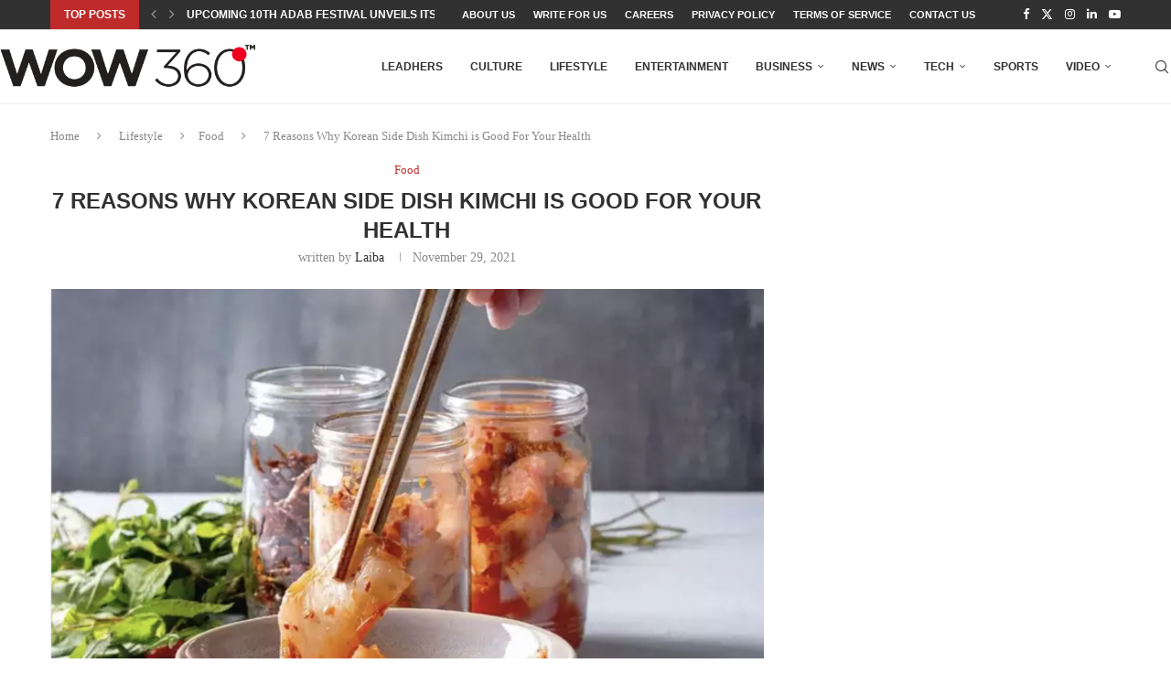

--- FILE ---
content_type: text/html; charset=UTF-8
request_url: https://wow360.pk/7-reasons-why-korean-side-dish-kimchi-is-good-for-your-health/
body_size: 23749
content:
<!DOCTYPE html>
<html lang="en-US">
<head>
    <meta charset="UTF-8">
    <meta http-equiv="X-UA-Compatible" content="IE=edge">
    <meta name="viewport" content="width=device-width, initial-scale=1">
    <link rel="profile" href="http://gmpg.org/xfn/11"/>
	    <link rel="alternate" type="application/rss+xml" title="WOW 360 RSS Feed"
          href="https://wow360.pk/feed/"/>
    <link rel="alternate" type="application/atom+xml" title="WOW 360 Atom Feed"
          href="https://wow360.pk/feed/atom/"/>
    <link rel="pingback" href="https://wow360.pk/xmlrpc.php"/>
    <!--[if lt IE 9]>
	<script src="https://wow360.pk/wp-content/themes/_soledad/js/html5.js"></script>
	<![endif]-->
	<link rel='preconnect' href='https://fonts.googleapis.com' />
<link rel='preconnect' href='https://fonts.gstatic.com' />
<meta http-equiv='x-dns-prefetch-control' content='on'>
<link rel='dns-prefetch' href='//fonts.googleapis.com' />
<link rel='dns-prefetch' href='//fonts.gstatic.com' />
<link rel='dns-prefetch' href='//s.gravatar.com' />
<link rel='dns-prefetch' href='//www.google-analytics.com' />
		<style>.elementor-add-section-area-button.penci-library-modal-btn:hover, .penci-library-modal-btn:hover{background: #6eb48c;opacity: 0.7}.elementor-add-section-area-button.penci-library-modal-btn, .penci-library-modal-btn {margin-left: 5px;background: #6eb48c;vertical-align: top;font-size: 0 !important;}.penci-library-modal-btn:before {content: '';width: 16px;height: 16px;background-image: url('https://wow360.pk/wp-content/themes/_soledad/images/penci-icon.png');background-position: center;background-size: contain;background-repeat: no-repeat;}#penci-library-modal .penci-elementor-template-library-template-name {text-align: right;flex: 1 0 0%;}</style>
	<meta name='robots' content='index, follow, max-image-preview:large, max-snippet:-1, max-video-preview:-1' />
	<style>img:is([sizes="auto" i], [sizes^="auto," i]) { contain-intrinsic-size: 3000px 1500px }</style>
	
	<!-- This site is optimized with the Yoast SEO plugin v26.2 - https://yoast.com/wordpress/plugins/seo/ -->
	<title>7 Reasons Why Korean Side Dish Kimchi is Good For Your Health - WOW 360</title>
<link crossorigin data-rocket-preconnect href="https://www.googletagmanager.com" rel="preconnect"><link rel="preload" data-rocket-preload as="image" href="https://wow360.pk/wp-content/uploads/2021/11/Screenshot-2021-11-29-at-3.30.10-PM-1170x856.png" imagesrcset="https://wow360.pk/wp-content/uploads/2021/11/Screenshot-2021-11-29-at-3.30.10-PM-585x428.png 585w,https://wow360.pk/wp-content/uploads/2021/11/Screenshot-2021-11-29-at-3.30.10-PM-1170x856.png" imagesizes="(max-width: 767px) 585px, 1170px" fetchpriority="high">
	<link rel="canonical" href="https://wow360.pk/7-reasons-why-korean-side-dish-kimchi-is-good-for-your-health/" />
	<meta property="og:locale" content="en_US" />
	<meta property="og:type" content="article" />
	<meta property="og:title" content="7 Reasons Why Korean Side Dish Kimchi is Good For Your Health - WOW 360" />
	<meta property="og:description" content="Kimchi, a spicy pickled vegetable dish, is a staple in Korean cuisine. Traditionally it is made with cabbage, scallion, and radish brine with garlic, ginger, chili pepper, and fish sauce.&hellip;" />
	<meta property="og:url" content="https://wow360.pk/7-reasons-why-korean-side-dish-kimchi-is-good-for-your-health/" />
	<meta property="og:site_name" content="WOW 360" />
	<meta property="article:published_time" content="2021-11-29T11:01:52+00:00" />
	<meta property="article:modified_time" content="2021-11-29T11:08:49+00:00" />
	<meta property="og:image" content="https://wow360.pk/wp-content/uploads/2021/11/Screenshot-2021-11-29-at-3.30.10-PM.png" />
	<meta property="og:image:width" content="1334" />
	<meta property="og:image:height" content="976" />
	<meta property="og:image:type" content="image/png" />
	<meta name="author" content="Laiba" />
	<meta name="twitter:card" content="summary_large_image" />
	<meta name="twitter:label1" content="Written by" />
	<meta name="twitter:data1" content="Laiba" />
	<meta name="twitter:label2" content="Est. reading time" />
	<meta name="twitter:data2" content="3 minutes" />
	<script type="application/ld+json" class="yoast-schema-graph">{"@context":"https://schema.org","@graph":[{"@type":"WebPage","@id":"https://wow360.pk/7-reasons-why-korean-side-dish-kimchi-is-good-for-your-health/","url":"https://wow360.pk/7-reasons-why-korean-side-dish-kimchi-is-good-for-your-health/","name":"7 Reasons Why Korean Side Dish Kimchi is Good For Your Health - WOW 360","isPartOf":{"@id":"https://wow360.pk/#website"},"primaryImageOfPage":{"@id":"https://wow360.pk/7-reasons-why-korean-side-dish-kimchi-is-good-for-your-health/#primaryimage"},"image":{"@id":"https://wow360.pk/7-reasons-why-korean-side-dish-kimchi-is-good-for-your-health/#primaryimage"},"thumbnailUrl":"https://wow360.pk/wp-content/uploads/2021/11/Screenshot-2021-11-29-at-3.30.10-PM.png","datePublished":"2021-11-29T11:01:52+00:00","dateModified":"2021-11-29T11:08:49+00:00","author":{"@id":"https://wow360.pk/#/schema/person/0bf3042eed30f20eedeb51719fda3ce4"},"breadcrumb":{"@id":"https://wow360.pk/7-reasons-why-korean-side-dish-kimchi-is-good-for-your-health/#breadcrumb"},"inLanguage":"en-US","potentialAction":[{"@type":"ReadAction","target":["https://wow360.pk/7-reasons-why-korean-side-dish-kimchi-is-good-for-your-health/"]}]},{"@type":"ImageObject","inLanguage":"en-US","@id":"https://wow360.pk/7-reasons-why-korean-side-dish-kimchi-is-good-for-your-health/#primaryimage","url":"https://wow360.pk/wp-content/uploads/2021/11/Screenshot-2021-11-29-at-3.30.10-PM.png","contentUrl":"https://wow360.pk/wp-content/uploads/2021/11/Screenshot-2021-11-29-at-3.30.10-PM.png","width":1334,"height":976,"caption":"Screenshot 2021 11 29 at 3.30.10 PM"},{"@type":"BreadcrumbList","@id":"https://wow360.pk/7-reasons-why-korean-side-dish-kimchi-is-good-for-your-health/#breadcrumb","itemListElement":[{"@type":"ListItem","position":1,"name":"Home","item":"https://wow360.pk/"},{"@type":"ListItem","position":2,"name":"7 Reasons Why Korean Side Dish Kimchi is Good For Your Health"}]},{"@type":"WebSite","@id":"https://wow360.pk/#website","url":"https://wow360.pk/","name":"WOW 360","description":"Inspire | Empower | Challenge","potentialAction":[{"@type":"SearchAction","target":{"@type":"EntryPoint","urlTemplate":"https://wow360.pk/?s={search_term_string}"},"query-input":{"@type":"PropertyValueSpecification","valueRequired":true,"valueName":"search_term_string"}}],"inLanguage":"en-US"},{"@type":"Person","@id":"https://wow360.pk/#/schema/person/0bf3042eed30f20eedeb51719fda3ce4","name":"Laiba","image":{"@type":"ImageObject","inLanguage":"en-US","@id":"https://wow360.pk/#/schema/person/image/","url":"https://secure.gravatar.com/avatar/ecae8e1a10b160d645775c4064b799c52b809f1e48ae4859e4e8b11ca7717ce4?s=96&d=mm&r=g","contentUrl":"https://secure.gravatar.com/avatar/ecae8e1a10b160d645775c4064b799c52b809f1e48ae4859e4e8b11ca7717ce4?s=96&d=mm&r=g","caption":"Laiba"},"sameAs":["https://wow360.pk/"],"url":"https://wow360.pk/author/laibaomer/"}]}</script>
	<!-- / Yoast SEO plugin. -->


<link rel="alternate" type="application/rss+xml" title="WOW 360 &raquo; Feed" href="https://wow360.pk/feed/" />
<link rel="alternate" type="application/rss+xml" title="WOW 360 &raquo; Comments Feed" href="https://wow360.pk/comments/feed/" />
<style id='wp-emoji-styles-inline-css' type='text/css'>

	img.wp-smiley, img.emoji {
		display: inline !important;
		border: none !important;
		box-shadow: none !important;
		height: 1em !important;
		width: 1em !important;
		margin: 0 0.07em !important;
		vertical-align: -0.1em !important;
		background: none !important;
		padding: 0 !important;
	}
</style>
<link rel='stylesheet' id='wp-block-library-css' href='https://wow360.pk/wp-includes/css/dist/block-library/style.min.css?ver=6.8.3' type='text/css' media='all' />
<style id='wp-block-library-theme-inline-css' type='text/css'>
.wp-block-audio :where(figcaption){color:#555;font-size:13px;text-align:center}.is-dark-theme .wp-block-audio :where(figcaption){color:#ffffffa6}.wp-block-audio{margin:0 0 1em}.wp-block-code{border:1px solid #ccc;border-radius:4px;font-family:Menlo,Consolas,monaco,monospace;padding:.8em 1em}.wp-block-embed :where(figcaption){color:#555;font-size:13px;text-align:center}.is-dark-theme .wp-block-embed :where(figcaption){color:#ffffffa6}.wp-block-embed{margin:0 0 1em}.blocks-gallery-caption{color:#555;font-size:13px;text-align:center}.is-dark-theme .blocks-gallery-caption{color:#ffffffa6}:root :where(.wp-block-image figcaption){color:#555;font-size:13px;text-align:center}.is-dark-theme :root :where(.wp-block-image figcaption){color:#ffffffa6}.wp-block-image{margin:0 0 1em}.wp-block-pullquote{border-bottom:4px solid;border-top:4px solid;color:currentColor;margin-bottom:1.75em}.wp-block-pullquote cite,.wp-block-pullquote footer,.wp-block-pullquote__citation{color:currentColor;font-size:.8125em;font-style:normal;text-transform:uppercase}.wp-block-quote{border-left:.25em solid;margin:0 0 1.75em;padding-left:1em}.wp-block-quote cite,.wp-block-quote footer{color:currentColor;font-size:.8125em;font-style:normal;position:relative}.wp-block-quote:where(.has-text-align-right){border-left:none;border-right:.25em solid;padding-left:0;padding-right:1em}.wp-block-quote:where(.has-text-align-center){border:none;padding-left:0}.wp-block-quote.is-large,.wp-block-quote.is-style-large,.wp-block-quote:where(.is-style-plain){border:none}.wp-block-search .wp-block-search__label{font-weight:700}.wp-block-search__button{border:1px solid #ccc;padding:.375em .625em}:where(.wp-block-group.has-background){padding:1.25em 2.375em}.wp-block-separator.has-css-opacity{opacity:.4}.wp-block-separator{border:none;border-bottom:2px solid;margin-left:auto;margin-right:auto}.wp-block-separator.has-alpha-channel-opacity{opacity:1}.wp-block-separator:not(.is-style-wide):not(.is-style-dots){width:100px}.wp-block-separator.has-background:not(.is-style-dots){border-bottom:none;height:1px}.wp-block-separator.has-background:not(.is-style-wide):not(.is-style-dots){height:2px}.wp-block-table{margin:0 0 1em}.wp-block-table td,.wp-block-table th{word-break:normal}.wp-block-table :where(figcaption){color:#555;font-size:13px;text-align:center}.is-dark-theme .wp-block-table :where(figcaption){color:#ffffffa6}.wp-block-video :where(figcaption){color:#555;font-size:13px;text-align:center}.is-dark-theme .wp-block-video :where(figcaption){color:#ffffffa6}.wp-block-video{margin:0 0 1em}:root :where(.wp-block-template-part.has-background){margin-bottom:0;margin-top:0;padding:1.25em 2.375em}
</style>
<style id='classic-theme-styles-inline-css' type='text/css'>
/*! This file is auto-generated */
.wp-block-button__link{color:#fff;background-color:#32373c;border-radius:9999px;box-shadow:none;text-decoration:none;padding:calc(.667em + 2px) calc(1.333em + 2px);font-size:1.125em}.wp-block-file__button{background:#32373c;color:#fff;text-decoration:none}
</style>
<style id='create-block-soledad-style-inline-css' type='text/css'>
.pchead-e-block {
    --pcborder-cl: #dedede;
    --pcaccent-cl: #6eb48c;
}
.heading1-style-1 > h1,
.heading2-style-1 > h2,
.heading3-style-1 > h3,
.heading4-style-1 > h4,
.heading5-style-1 > h5,
.heading1-style-2 > h1,
.heading2-style-2 > h2,
.heading3-style-2 > h3,
.heading4-style-2 > h4,
.heading5-style-2 > h5 {
    padding-bottom: 8px;
    border-bottom: 1px solid var(--pcborder-cl);
    overflow: hidden;
}
.heading1-style-2 > h1,
.heading2-style-2 > h2,
.heading3-style-2 > h3,
.heading4-style-2 > h4,
.heading5-style-2 > h5 {
    border-bottom-width: 0;
    position: relative;
}
.heading1-style-2 > h1:before,
.heading2-style-2 > h2:before,
.heading3-style-2 > h3:before,
.heading4-style-2 > h4:before,
.heading5-style-2 > h5:before {
    content: '';
    width: 50px;
    height: 2px;
    bottom: 0;
    left: 0;
    z-index: 2;
    background: var(--pcaccent-cl);
    position: absolute;
}
.heading1-style-2 > h1:after,
.heading2-style-2 > h2:after,
.heading3-style-2 > h3:after,
.heading4-style-2 > h4:after,
.heading5-style-2 > h5:after {
    content: '';
    width: 100%;
    height: 2px;
    bottom: 0;
    left: 20px;
    z-index: 1;
    background: var(--pcborder-cl);
    position: absolute;
}
.heading1-style-3 > h1,
.heading2-style-3 > h2,
.heading3-style-3 > h3,
.heading4-style-3 > h4,
.heading5-style-3 > h5,
.heading1-style-4 > h1,
.heading2-style-4 > h2,
.heading3-style-4 > h3,
.heading4-style-4 > h4,
.heading5-style-4 > h5 {
    position: relative;
    padding-left: 20px;
}
.heading1-style-3 > h1:before,
.heading2-style-3 > h2:before,
.heading3-style-3 > h3:before,
.heading4-style-3 > h4:before,
.heading5-style-3 > h5:before,
.heading1-style-4 > h1:before,
.heading2-style-4 > h2:before,
.heading3-style-4 > h3:before,
.heading4-style-4 > h4:before,
.heading5-style-4 > h5:before {
    width: 10px;
    height: 100%;
    content: '';
    position: absolute;
    top: 0;
    left: 0;
    bottom: 0;
    background: var(--pcaccent-cl);
}
.heading1-style-4 > h1,
.heading2-style-4 > h2,
.heading3-style-4 > h3,
.heading4-style-4 > h4,
.heading5-style-4 > h5 {
    padding: 10px 20px;
    background: #f1f1f1;
}
.heading1-style-5 > h1,
.heading2-style-5 > h2,
.heading3-style-5 > h3,
.heading4-style-5 > h4,
.heading5-style-5 > h5 {
    position: relative;
    z-index: 1;
}
.heading1-style-5 > h1:before,
.heading2-style-5 > h2:before,
.heading3-style-5 > h3:before,
.heading4-style-5 > h4:before,
.heading5-style-5 > h5:before {
    content: "";
    position: absolute;
    left: 0;
    bottom: 0;
    width: 200px;
    height: 50%;
    transform: skew(-25deg) translateX(0);
    background: var(--pcaccent-cl);
    z-index: -1;
    opacity: 0.4;
}
.heading1-style-6 > h1,
.heading2-style-6 > h2,
.heading3-style-6 > h3,
.heading4-style-6 > h4,
.heading5-style-6 > h5 {
    text-decoration: underline;
    text-underline-offset: 2px;
    text-decoration-thickness: 4px;
    text-decoration-color: var(--pcaccent-cl);
}
</style>
<style id='global-styles-inline-css' type='text/css'>
:root{--wp--preset--aspect-ratio--square: 1;--wp--preset--aspect-ratio--4-3: 4/3;--wp--preset--aspect-ratio--3-4: 3/4;--wp--preset--aspect-ratio--3-2: 3/2;--wp--preset--aspect-ratio--2-3: 2/3;--wp--preset--aspect-ratio--16-9: 16/9;--wp--preset--aspect-ratio--9-16: 9/16;--wp--preset--color--black: #000000;--wp--preset--color--cyan-bluish-gray: #abb8c3;--wp--preset--color--white: #ffffff;--wp--preset--color--pale-pink: #f78da7;--wp--preset--color--vivid-red: #cf2e2e;--wp--preset--color--luminous-vivid-orange: #ff6900;--wp--preset--color--luminous-vivid-amber: #fcb900;--wp--preset--color--light-green-cyan: #7bdcb5;--wp--preset--color--vivid-green-cyan: #00d084;--wp--preset--color--pale-cyan-blue: #8ed1fc;--wp--preset--color--vivid-cyan-blue: #0693e3;--wp--preset--color--vivid-purple: #9b51e0;--wp--preset--gradient--vivid-cyan-blue-to-vivid-purple: linear-gradient(135deg,rgba(6,147,227,1) 0%,rgb(155,81,224) 100%);--wp--preset--gradient--light-green-cyan-to-vivid-green-cyan: linear-gradient(135deg,rgb(122,220,180) 0%,rgb(0,208,130) 100%);--wp--preset--gradient--luminous-vivid-amber-to-luminous-vivid-orange: linear-gradient(135deg,rgba(252,185,0,1) 0%,rgba(255,105,0,1) 100%);--wp--preset--gradient--luminous-vivid-orange-to-vivid-red: linear-gradient(135deg,rgba(255,105,0,1) 0%,rgb(207,46,46) 100%);--wp--preset--gradient--very-light-gray-to-cyan-bluish-gray: linear-gradient(135deg,rgb(238,238,238) 0%,rgb(169,184,195) 100%);--wp--preset--gradient--cool-to-warm-spectrum: linear-gradient(135deg,rgb(74,234,220) 0%,rgb(151,120,209) 20%,rgb(207,42,186) 40%,rgb(238,44,130) 60%,rgb(251,105,98) 80%,rgb(254,248,76) 100%);--wp--preset--gradient--blush-light-purple: linear-gradient(135deg,rgb(255,206,236) 0%,rgb(152,150,240) 100%);--wp--preset--gradient--blush-bordeaux: linear-gradient(135deg,rgb(254,205,165) 0%,rgb(254,45,45) 50%,rgb(107,0,62) 100%);--wp--preset--gradient--luminous-dusk: linear-gradient(135deg,rgb(255,203,112) 0%,rgb(199,81,192) 50%,rgb(65,88,208) 100%);--wp--preset--gradient--pale-ocean: linear-gradient(135deg,rgb(255,245,203) 0%,rgb(182,227,212) 50%,rgb(51,167,181) 100%);--wp--preset--gradient--electric-grass: linear-gradient(135deg,rgb(202,248,128) 0%,rgb(113,206,126) 100%);--wp--preset--gradient--midnight: linear-gradient(135deg,rgb(2,3,129) 0%,rgb(40,116,252) 100%);--wp--preset--font-size--small: 12px;--wp--preset--font-size--medium: 20px;--wp--preset--font-size--large: 32px;--wp--preset--font-size--x-large: 42px;--wp--preset--font-size--normal: 14px;--wp--preset--font-size--huge: 42px;--wp--preset--spacing--20: 0.44rem;--wp--preset--spacing--30: 0.67rem;--wp--preset--spacing--40: 1rem;--wp--preset--spacing--50: 1.5rem;--wp--preset--spacing--60: 2.25rem;--wp--preset--spacing--70: 3.38rem;--wp--preset--spacing--80: 5.06rem;--wp--preset--shadow--natural: 6px 6px 9px rgba(0, 0, 0, 0.2);--wp--preset--shadow--deep: 12px 12px 50px rgba(0, 0, 0, 0.4);--wp--preset--shadow--sharp: 6px 6px 0px rgba(0, 0, 0, 0.2);--wp--preset--shadow--outlined: 6px 6px 0px -3px rgba(255, 255, 255, 1), 6px 6px rgba(0, 0, 0, 1);--wp--preset--shadow--crisp: 6px 6px 0px rgba(0, 0, 0, 1);}:where(.is-layout-flex){gap: 0.5em;}:where(.is-layout-grid){gap: 0.5em;}body .is-layout-flex{display: flex;}.is-layout-flex{flex-wrap: wrap;align-items: center;}.is-layout-flex > :is(*, div){margin: 0;}body .is-layout-grid{display: grid;}.is-layout-grid > :is(*, div){margin: 0;}:where(.wp-block-columns.is-layout-flex){gap: 2em;}:where(.wp-block-columns.is-layout-grid){gap: 2em;}:where(.wp-block-post-template.is-layout-flex){gap: 1.25em;}:where(.wp-block-post-template.is-layout-grid){gap: 1.25em;}.has-black-color{color: var(--wp--preset--color--black) !important;}.has-cyan-bluish-gray-color{color: var(--wp--preset--color--cyan-bluish-gray) !important;}.has-white-color{color: var(--wp--preset--color--white) !important;}.has-pale-pink-color{color: var(--wp--preset--color--pale-pink) !important;}.has-vivid-red-color{color: var(--wp--preset--color--vivid-red) !important;}.has-luminous-vivid-orange-color{color: var(--wp--preset--color--luminous-vivid-orange) !important;}.has-luminous-vivid-amber-color{color: var(--wp--preset--color--luminous-vivid-amber) !important;}.has-light-green-cyan-color{color: var(--wp--preset--color--light-green-cyan) !important;}.has-vivid-green-cyan-color{color: var(--wp--preset--color--vivid-green-cyan) !important;}.has-pale-cyan-blue-color{color: var(--wp--preset--color--pale-cyan-blue) !important;}.has-vivid-cyan-blue-color{color: var(--wp--preset--color--vivid-cyan-blue) !important;}.has-vivid-purple-color{color: var(--wp--preset--color--vivid-purple) !important;}.has-black-background-color{background-color: var(--wp--preset--color--black) !important;}.has-cyan-bluish-gray-background-color{background-color: var(--wp--preset--color--cyan-bluish-gray) !important;}.has-white-background-color{background-color: var(--wp--preset--color--white) !important;}.has-pale-pink-background-color{background-color: var(--wp--preset--color--pale-pink) !important;}.has-vivid-red-background-color{background-color: var(--wp--preset--color--vivid-red) !important;}.has-luminous-vivid-orange-background-color{background-color: var(--wp--preset--color--luminous-vivid-orange) !important;}.has-luminous-vivid-amber-background-color{background-color: var(--wp--preset--color--luminous-vivid-amber) !important;}.has-light-green-cyan-background-color{background-color: var(--wp--preset--color--light-green-cyan) !important;}.has-vivid-green-cyan-background-color{background-color: var(--wp--preset--color--vivid-green-cyan) !important;}.has-pale-cyan-blue-background-color{background-color: var(--wp--preset--color--pale-cyan-blue) !important;}.has-vivid-cyan-blue-background-color{background-color: var(--wp--preset--color--vivid-cyan-blue) !important;}.has-vivid-purple-background-color{background-color: var(--wp--preset--color--vivid-purple) !important;}.has-black-border-color{border-color: var(--wp--preset--color--black) !important;}.has-cyan-bluish-gray-border-color{border-color: var(--wp--preset--color--cyan-bluish-gray) !important;}.has-white-border-color{border-color: var(--wp--preset--color--white) !important;}.has-pale-pink-border-color{border-color: var(--wp--preset--color--pale-pink) !important;}.has-vivid-red-border-color{border-color: var(--wp--preset--color--vivid-red) !important;}.has-luminous-vivid-orange-border-color{border-color: var(--wp--preset--color--luminous-vivid-orange) !important;}.has-luminous-vivid-amber-border-color{border-color: var(--wp--preset--color--luminous-vivid-amber) !important;}.has-light-green-cyan-border-color{border-color: var(--wp--preset--color--light-green-cyan) !important;}.has-vivid-green-cyan-border-color{border-color: var(--wp--preset--color--vivid-green-cyan) !important;}.has-pale-cyan-blue-border-color{border-color: var(--wp--preset--color--pale-cyan-blue) !important;}.has-vivid-cyan-blue-border-color{border-color: var(--wp--preset--color--vivid-cyan-blue) !important;}.has-vivid-purple-border-color{border-color: var(--wp--preset--color--vivid-purple) !important;}.has-vivid-cyan-blue-to-vivid-purple-gradient-background{background: var(--wp--preset--gradient--vivid-cyan-blue-to-vivid-purple) !important;}.has-light-green-cyan-to-vivid-green-cyan-gradient-background{background: var(--wp--preset--gradient--light-green-cyan-to-vivid-green-cyan) !important;}.has-luminous-vivid-amber-to-luminous-vivid-orange-gradient-background{background: var(--wp--preset--gradient--luminous-vivid-amber-to-luminous-vivid-orange) !important;}.has-luminous-vivid-orange-to-vivid-red-gradient-background{background: var(--wp--preset--gradient--luminous-vivid-orange-to-vivid-red) !important;}.has-very-light-gray-to-cyan-bluish-gray-gradient-background{background: var(--wp--preset--gradient--very-light-gray-to-cyan-bluish-gray) !important;}.has-cool-to-warm-spectrum-gradient-background{background: var(--wp--preset--gradient--cool-to-warm-spectrum) !important;}.has-blush-light-purple-gradient-background{background: var(--wp--preset--gradient--blush-light-purple) !important;}.has-blush-bordeaux-gradient-background{background: var(--wp--preset--gradient--blush-bordeaux) !important;}.has-luminous-dusk-gradient-background{background: var(--wp--preset--gradient--luminous-dusk) !important;}.has-pale-ocean-gradient-background{background: var(--wp--preset--gradient--pale-ocean) !important;}.has-electric-grass-gradient-background{background: var(--wp--preset--gradient--electric-grass) !important;}.has-midnight-gradient-background{background: var(--wp--preset--gradient--midnight) !important;}.has-small-font-size{font-size: var(--wp--preset--font-size--small) !important;}.has-medium-font-size{font-size: var(--wp--preset--font-size--medium) !important;}.has-large-font-size{font-size: var(--wp--preset--font-size--large) !important;}.has-x-large-font-size{font-size: var(--wp--preset--font-size--x-large) !important;}
:where(.wp-block-post-template.is-layout-flex){gap: 1.25em;}:where(.wp-block-post-template.is-layout-grid){gap: 1.25em;}
:where(.wp-block-columns.is-layout-flex){gap: 2em;}:where(.wp-block-columns.is-layout-grid){gap: 2em;}
:root :where(.wp-block-pullquote){font-size: 1.5em;line-height: 1.6;}
</style>
<link rel='stylesheet' id='penci-main-style-css' href='https://wow360.pk/wp-content/themes/_soledad/main.css?ver=8.5.3' type='text/css' media='all' />
<link rel='stylesheet' id='penci-swiper-bundle-css' href='https://wow360.pk/wp-content/themes/_soledad/css/swiper-bundle.min.css?ver=8.5.3' type='text/css' media='all' />
<link rel='stylesheet' id='penci-font-awesomeold-css' href='https://wow360.pk/wp-content/themes/_soledad/css/font-awesome.4.7.0.swap.min.css?ver=4.7.0' type='text/css' media='all' />
<link rel='stylesheet' id='penci_icon-css' href='https://wow360.pk/wp-content/themes/_soledad/css/penci-icon.css?ver=8.5.3' type='text/css' media='all' />
<link rel='stylesheet' id='penci_style-css' href='https://wow360.pk/wp-content/themes/_soledad/style.css?ver=8.5.3' type='text/css' media='all' />
<link rel='stylesheet' id='penci_social_counter-css' href='https://wow360.pk/wp-content/themes/_soledad/css/social-counter.css?ver=8.5.3' type='text/css' media='all' />
<link rel='stylesheet' id='elementor-icons-css' href='https://wow360.pk/wp-content/plugins/elementor/assets/lib/eicons/css/elementor-icons.min.css?ver=5.44.0' type='text/css' media='all' />
<link rel='stylesheet' id='elementor-frontend-css' href='https://wow360.pk/wp-content/plugins/elementor/assets/css/frontend.min.css?ver=3.32.5' type='text/css' media='all' />
<link rel='stylesheet' id='elementor-post-24049-css' href='https://wow360.pk/wp-content/uploads/elementor/css/post-24049.css?ver=1761905009' type='text/css' media='all' />
<link rel='stylesheet' id='elementor-gf-local-roboto-css' href='https://wow360.pk/wp-content/uploads/elementor/google-fonts/css/roboto.css?ver=1742407010' type='text/css' media='all' />
<link rel='stylesheet' id='elementor-gf-local-robotoslab-css' href='https://wow360.pk/wp-content/uploads/elementor/google-fonts/css/robotoslab.css?ver=1742407015' type='text/css' media='all' />
<script type="text/javascript" src="https://wow360.pk/wp-includes/js/jquery/jquery.min.js?ver=3.7.1" id="jquery-core-js"></script>
<script type="text/javascript" src="https://wow360.pk/wp-includes/js/jquery/jquery-migrate.min.js?ver=3.4.1" id="jquery-migrate-js"></script>
<script type="text/javascript" src="https://wow360.pk/wp-includes/js/wp-embed.min.js?ver=6.8.3" id="wp-embed-js" defer="defer" data-wp-strategy="defer"></script>
<link rel="https://api.w.org/" href="https://wow360.pk/wp-json/" /><link rel="alternate" title="JSON" type="application/json" href="https://wow360.pk/wp-json/wp/v2/posts/26260" /><link rel="EditURI" type="application/rsd+xml" title="RSD" href="https://wow360.pk/xmlrpc.php?rsd" />
<meta name="generator" content="WordPress 6.8.3" />
<link rel='shortlink' href='https://wow360.pk/?p=26260' />
<link rel="alternate" title="oEmbed (JSON)" type="application/json+oembed" href="https://wow360.pk/wp-json/oembed/1.0/embed?url=https%3A%2F%2Fwow360.pk%2F7-reasons-why-korean-side-dish-kimchi-is-good-for-your-health%2F" />
<link rel="alternate" title="oEmbed (XML)" type="text/xml+oembed" href="https://wow360.pk/wp-json/oembed/1.0/embed?url=https%3A%2F%2Fwow360.pk%2F7-reasons-why-korean-side-dish-kimchi-is-good-for-your-health%2F&#038;format=xml" />
<style id="penci-custom-style" type="text/css">body{ --pcbg-cl: #fff; --pctext-cl: #313131; --pcborder-cl: #dedede; --pcheading-cl: #313131; --pcmeta-cl: #888888; --pcaccent-cl: #6eb48c; --pcbody-font: 'PT Serif', serif; --pchead-font: 'Raleway', sans-serif; --pchead-wei: bold; --pcava_bdr:10px;--pcajs_fvw:470px;--pcajs_fvmw:220px; } .single.penci-body-single-style-5 #header, .single.penci-body-single-style-6 #header, .single.penci-body-single-style-10 #header, .single.penci-body-single-style-5 .pc-wrapbuilder-header, .single.penci-body-single-style-6 .pc-wrapbuilder-header, .single.penci-body-single-style-10 .pc-wrapbuilder-header { --pchd-mg: 40px; } .fluid-width-video-wrapper > div { position: absolute; left: 0; right: 0; top: 0; width: 100%; height: 100%; } .yt-video-place { position: relative; text-align: center; } .yt-video-place.embed-responsive .start-video { display: block; top: 0; left: 0; bottom: 0; right: 0; position: absolute; transform: none; } .yt-video-place.embed-responsive .start-video img { margin: 0; padding: 0; top: 50%; display: inline-block; position: absolute; left: 50%; transform: translate(-50%, -50%); width: 68px; height: auto; } .mfp-bg { top: 0; left: 0; width: 100%; height: 100%; z-index: 9999999; overflow: hidden; position: fixed; background: #0b0b0b; opacity: .8; filter: alpha(opacity=80) } .mfp-wrap { top: 0; left: 0; width: 100%; height: 100%; z-index: 9999999; position: fixed; outline: none !important; -webkit-backface-visibility: hidden } .penci-hide-tagupdated{ display: none !important; } .featured-area .penci-image-holder, .featured-area .penci-slider4-overlay, .featured-area .penci-slide-overlay .overlay-link, .featured-style-29 .featured-slider-overlay, .penci-slider38-overlay{ border-radius: ; -webkit-border-radius: ; } .penci-featured-content-right:before{ border-top-right-radius: ; border-bottom-right-radius: ; } .penci-flat-overlay .penci-slide-overlay .penci-mag-featured-content:before{ border-bottom-left-radius: ; border-bottom-right-radius: ; } .container-single .post-image{ border-radius: ; -webkit-border-radius: ; } .penci-mega-thumbnail .penci-image-holder{ border-radius: ; -webkit-border-radius: ; } body{ --pcaccent-cl: #bf2b2b; } .penci-menuhbg-toggle:hover .lines-button:after, .penci-menuhbg-toggle:hover .penci-lines:before, .penci-menuhbg-toggle:hover .penci-lines:after,.tags-share-box.tags-share-box-s2 .post-share-plike,.penci-video_playlist .penci-playlist-title,.pencisc-column-2.penci-video_playlist .penci-video-nav .playlist-panel-item, .pencisc-column-1.penci-video_playlist .penci-video-nav .playlist-panel-item,.penci-video_playlist .penci-custom-scroll::-webkit-scrollbar-thumb, .pencisc-button, .post-entry .pencisc-button, .penci-dropcap-box, .penci-dropcap-circle, .penci-login-register input[type="submit"]:hover, .penci-ld .penci-ldin:before, .penci-ldspinner > div{ background: #bf2b2b; } a, .post-entry .penci-portfolio-filter ul li a:hover, .penci-portfolio-filter ul li a:hover, .penci-portfolio-filter ul li.active a, .post-entry .penci-portfolio-filter ul li.active a, .penci-countdown .countdown-amount, .archive-box h1, .post-entry a, .container.penci-breadcrumb span a:hover,.container.penci-breadcrumb a:hover, .post-entry blockquote:before, .post-entry blockquote cite, .post-entry blockquote .author, .wpb_text_column blockquote:before, .wpb_text_column blockquote cite, .wpb_text_column blockquote .author, .penci-pagination a:hover, ul.penci-topbar-menu > li a:hover, div.penci-topbar-menu > ul > li a:hover, .penci-recipe-heading a.penci-recipe-print,.penci-review-metas .penci-review-btnbuy, .main-nav-social a:hover, .widget-social .remove-circle a:hover i, .penci-recipe-index .cat > a.penci-cat-name, #bbpress-forums li.bbp-body ul.forum li.bbp-forum-info a:hover, #bbpress-forums li.bbp-body ul.topic li.bbp-topic-title a:hover, #bbpress-forums li.bbp-body ul.forum li.bbp-forum-info .bbp-forum-content a, #bbpress-forums li.bbp-body ul.topic p.bbp-topic-meta a, #bbpress-forums .bbp-breadcrumb a:hover, #bbpress-forums .bbp-forum-freshness a:hover, #bbpress-forums .bbp-topic-freshness a:hover, #buddypress ul.item-list li div.item-title a, #buddypress ul.item-list li h4 a, #buddypress .activity-header a:first-child, #buddypress .comment-meta a:first-child, #buddypress .acomment-meta a:first-child, div.bbp-template-notice a:hover, .penci-menu-hbg .menu li a .indicator:hover, .penci-menu-hbg .menu li a:hover, #sidebar-nav .menu li a:hover, .penci-rlt-popup .rltpopup-meta .rltpopup-title:hover, .penci-video_playlist .penci-video-playlist-item .penci-video-title:hover, .penci_list_shortcode li:before, .penci-dropcap-box-outline, .penci-dropcap-circle-outline, .penci-dropcap-regular, .penci-dropcap-bold{ color: #bf2b2b; } .penci-home-popular-post ul.slick-dots li button:hover, .penci-home-popular-post ul.slick-dots li.slick-active button, .post-entry blockquote .author span:after, .error-image:after, .error-404 .go-back-home a:after, .penci-header-signup-form, .woocommerce span.onsale, .woocommerce #respond input#submit:hover, .woocommerce a.button:hover, .woocommerce button.button:hover, .woocommerce input.button:hover, .woocommerce nav.woocommerce-pagination ul li span.current, .woocommerce div.product .entry-summary div[itemprop="description"]:before, .woocommerce div.product .entry-summary div[itemprop="description"] blockquote .author span:after, .woocommerce div.product .woocommerce-tabs #tab-description blockquote .author span:after, .woocommerce #respond input#submit.alt:hover, .woocommerce a.button.alt:hover, .woocommerce button.button.alt:hover, .woocommerce input.button.alt:hover, .pcheader-icon.shoping-cart-icon > a > span, #penci-demobar .buy-button, #penci-demobar .buy-button:hover, .penci-recipe-heading a.penci-recipe-print:hover,.penci-review-metas .penci-review-btnbuy:hover, .penci-review-process span, .penci-review-score-total, #navigation.menu-style-2 ul.menu ul.sub-menu:before, #navigation.menu-style-2 .menu ul ul.sub-menu:before, .penci-go-to-top-floating, .post-entry.blockquote-style-2 blockquote:before, #bbpress-forums #bbp-search-form .button, #bbpress-forums #bbp-search-form .button:hover, .wrapper-boxed .bbp-pagination-links span.current, #bbpress-forums #bbp_reply_submit:hover, #bbpress-forums #bbp_topic_submit:hover,#main .bbp-login-form .bbp-submit-wrapper button[type="submit"]:hover, #buddypress .dir-search input[type=submit], #buddypress .groups-members-search input[type=submit], #buddypress button:hover, #buddypress a.button:hover, #buddypress a.button:focus, #buddypress input[type=button]:hover, #buddypress input[type=reset]:hover, #buddypress ul.button-nav li a:hover, #buddypress ul.button-nav li.current a, #buddypress div.generic-button a:hover, #buddypress .comment-reply-link:hover, #buddypress input[type=submit]:hover, #buddypress div.pagination .pagination-links .current, #buddypress div.item-list-tabs ul li.selected a, #buddypress div.item-list-tabs ul li.current a, #buddypress div.item-list-tabs ul li a:hover, #buddypress table.notifications thead tr, #buddypress table.notifications-settings thead tr, #buddypress table.profile-settings thead tr, #buddypress table.profile-fields thead tr, #buddypress table.wp-profile-fields thead tr, #buddypress table.messages-notices thead tr, #buddypress table.forum thead tr, #buddypress input[type=submit] { background-color: #bf2b2b; } .penci-pagination ul.page-numbers li span.current, #comments_pagination span { color: #fff; background: #bf2b2b; border-color: #bf2b2b; } .footer-instagram h4.footer-instagram-title > span:before, .woocommerce nav.woocommerce-pagination ul li span.current, .penci-pagination.penci-ajax-more a.penci-ajax-more-button:hover, .penci-recipe-heading a.penci-recipe-print:hover,.penci-review-metas .penci-review-btnbuy:hover, .home-featured-cat-content.style-14 .magcat-padding:before, .wrapper-boxed .bbp-pagination-links span.current, #buddypress .dir-search input[type=submit], #buddypress .groups-members-search input[type=submit], #buddypress button:hover, #buddypress a.button:hover, #buddypress a.button:focus, #buddypress input[type=button]:hover, #buddypress input[type=reset]:hover, #buddypress ul.button-nav li a:hover, #buddypress ul.button-nav li.current a, #buddypress div.generic-button a:hover, #buddypress .comment-reply-link:hover, #buddypress input[type=submit]:hover, #buddypress div.pagination .pagination-links .current, #buddypress input[type=submit], form.pc-searchform.penci-hbg-search-form input.search-input:hover, form.pc-searchform.penci-hbg-search-form input.search-input:focus, .penci-dropcap-box-outline, .penci-dropcap-circle-outline { border-color: #bf2b2b; } .woocommerce .woocommerce-error, .woocommerce .woocommerce-info, .woocommerce .woocommerce-message { border-top-color: #bf2b2b; } .penci-slider ol.penci-control-nav li a.penci-active, .penci-slider ol.penci-control-nav li a:hover, .penci-related-carousel .penci-owl-dot.active span, .penci-owl-carousel-slider .penci-owl-dot.active span{ border-color: #bf2b2b; background-color: #bf2b2b; } .woocommerce .woocommerce-message:before, .woocommerce form.checkout table.shop_table .order-total .amount, .woocommerce ul.products li.product .price ins, .woocommerce ul.products li.product .price, .woocommerce div.product p.price ins, .woocommerce div.product span.price ins, .woocommerce div.product p.price, .woocommerce div.product .entry-summary div[itemprop="description"] blockquote:before, .woocommerce div.product .woocommerce-tabs #tab-description blockquote:before, .woocommerce div.product .entry-summary div[itemprop="description"] blockquote cite, .woocommerce div.product .entry-summary div[itemprop="description"] blockquote .author, .woocommerce div.product .woocommerce-tabs #tab-description blockquote cite, .woocommerce div.product .woocommerce-tabs #tab-description blockquote .author, .woocommerce div.product .product_meta > span a:hover, .woocommerce div.product .woocommerce-tabs ul.tabs li.active, .woocommerce ul.cart_list li .amount, .woocommerce ul.product_list_widget li .amount, .woocommerce table.shop_table td.product-name a:hover, .woocommerce table.shop_table td.product-price span, .woocommerce table.shop_table td.product-subtotal span, .woocommerce-cart .cart-collaterals .cart_totals table td .amount, .woocommerce .woocommerce-info:before, .woocommerce div.product span.price, .penci-container-inside.penci-breadcrumb span a:hover,.penci-container-inside.penci-breadcrumb a:hover { color: #bf2b2b; } .standard-content .penci-more-link.penci-more-link-button a.more-link, .penci-readmore-btn.penci-btn-make-button a, .penci-featured-cat-seemore.penci-btn-make-button a{ background-color: #bf2b2b; color: #fff; } .penci-vernav-toggle:before{ border-top-color: #bf2b2b; color: #fff; } #penci-login-popup:before{ opacity: ; } .penci-header-signup-form { padding-top: px; padding-bottom: px; } .penci-slide-overlay .overlay-link, .penci-slider38-overlay, .penci-flat-overlay .penci-slide-overlay .penci-mag-featured-content:before, .slider-40-wrapper .list-slider-creative .item-slider-creative .img-container:before { opacity: ; } .penci-item-mag:hover .penci-slide-overlay .overlay-link, .featured-style-38 .item:hover .penci-slider38-overlay, .penci-flat-overlay .penci-item-mag:hover .penci-slide-overlay .penci-mag-featured-content:before { opacity: ; } .penci-featured-content .featured-slider-overlay { opacity: ; } .slider-40-wrapper .list-slider-creative .item-slider-creative:hover .img-container:before { opacity:; } .featured-style-29 .featured-slider-overlay { opacity: ; } .penci-grid li.typography-style .overlay-typography { opacity: ; } .penci-grid li.typography-style:hover .overlay-typography { opacity: ; } .home-featured-cat-content .mag-photo .mag-overlay-photo { opacity: ; } .home-featured-cat-content .mag-photo:hover .mag-overlay-photo { opacity: ; } .inner-item-portfolio:hover .penci-portfolio-thumbnail a:after { opacity: ; } .penci_header.penci-header-builder.main-builder-header{}.penci-header-image-logo,.penci-header-text-logo{}.pc-logo-desktop.penci-header-image-logo img{}@media only screen and (max-width: 767px){.penci_navbar_mobile .penci-header-image-logo img{}}.penci_builder_sticky_header_desktop .penci-header-image-logo img{}.penci_navbar_mobile .penci-header-text-logo{}.penci_navbar_mobile .penci-header-image-logo img{}.penci_navbar_mobile .sticky-enable .penci-header-image-logo img{}.pb-logo-sidebar-mobile{}.pc-builder-element.pb-logo-sidebar-mobile img{}.pc-logo-sticky{}.pc-builder-element.pc-logo-sticky.pc-logo img{}.pc-builder-element.pc-main-menu{}.pc-builder-element.pc-second-menu{}.pc-builder-element.pc-third-menu{}.penci-builder.penci-builder-button.button-1{}.penci-builder.penci-builder-button.button-1:hover{}.penci-builder.penci-builder-button.button-2{}.penci-builder.penci-builder-button.button-2:hover{}.penci-builder.penci-builder-button.button-3{}.penci-builder.penci-builder-button.button-3:hover{}.penci-builder.penci-builder-button.button-mobile-1{}.penci-builder.penci-builder-button.button-mobile-1:hover{}.penci-builder.penci-builder-button.button-mobile-2{}.penci-builder.penci-builder-button.button-mobile-2:hover{}.penci-builder-mobile-sidebar-nav.penci-menu-hbg{border-width:0;}.pc-builder-menu.pc-dropdown-menu{}.pc-builder-element.pc-logo.pb-logo-mobile{}.pc-header-element.penci-topbar-social .pclogin-item a{}.pc-header-element.penci-topbar-social-mobile .pclogin-item a{}body.penci-header-preview-layout .wrapper-boxed{min-height:1500px}.penci_header_overlap .penci-desktop-topblock,.penci-desktop-topblock{border-width:0;}.penci_header_overlap .penci-desktop-topbar,.penci-desktop-topbar{border-width:0;}.penci_header_overlap .penci-desktop-midbar,.penci-desktop-midbar{border-width:0;}.penci_header_overlap .penci-desktop-bottombar,.penci-desktop-bottombar{border-width:0;}.penci_header_overlap .penci-desktop-bottomblock,.penci-desktop-bottomblock{border-width:0;}.penci_header_overlap .penci-sticky-top,.penci-sticky-top{border-width:0;}.penci_header_overlap .penci-sticky-mid,.penci-sticky-mid{border-width:0;}.penci_header_overlap .penci-sticky-bottom,.penci-sticky-bottom{border-width:0;}.penci_header_overlap .penci-mobile-topbar,.penci-mobile-topbar{border-width:0;}.penci_header_overlap .penci-mobile-midbar,.penci-mobile-midbar{border-width:0;}.penci_header_overlap .penci-mobile-bottombar,.penci-mobile-bottombar{border-width:0;} body { --pcdm_btnbg: rgba(0, 0, 0, .1); --pcdm_btnd: #666; --pcdm_btndbg: #fff; --pcdm_btnn: var(--pctext-cl); --pcdm_btnnbg: var(--pcbg-cl); } body.pcdm-enable { --pcbg-cl: #000000; --pcbg-l-cl: #1a1a1a; --pcbg-d-cl: #000000; --pctext-cl: #fff; --pcborder-cl: #313131; --pcborders-cl: #3c3c3c; --pcheading-cl: rgba(255,255,255,0.9); --pcmeta-cl: #999999; --pcl-cl: #fff; --pclh-cl: #bf2b2b; --pcaccent-cl: #bf2b2b; background-color: var(--pcbg-cl); color: var(--pctext-cl); } body.pcdark-df.pcdm-enable.pclight-mode { --pcbg-cl: #fff; --pctext-cl: #313131; --pcborder-cl: #dedede; --pcheading-cl: #313131; --pcmeta-cl: #888888; --pcaccent-cl: #bf2b2b; }</style><script>
var penciBlocksArray=[];
var portfolioDataJs = portfolioDataJs || [];var PENCILOCALCACHE = {};
		(function () {
				"use strict";
		
				PENCILOCALCACHE = {
					data: {},
					remove: function ( ajaxFilterItem ) {
						delete PENCILOCALCACHE.data[ajaxFilterItem];
					},
					exist: function ( ajaxFilterItem ) {
						return PENCILOCALCACHE.data.hasOwnProperty( ajaxFilterItem ) && PENCILOCALCACHE.data[ajaxFilterItem] !== null;
					},
					get: function ( ajaxFilterItem ) {
						return PENCILOCALCACHE.data[ajaxFilterItem];
					},
					set: function ( ajaxFilterItem, cachedData ) {
						PENCILOCALCACHE.remove( ajaxFilterItem );
						PENCILOCALCACHE.data[ajaxFilterItem] = cachedData;
					}
				};
			}
		)();function penciBlock() {
		    this.atts_json = '';
		    this.content = '';
		}</script>
<script type="application/ld+json">{
    "@context": "https:\/\/schema.org\/",
    "@type": "organization",
    "@id": "#organization",
    "logo": {
        "@type": "ImageObject",
        "url": "https:\/\/wow360.pk\/wp-content\/uploads\/2020\/07\/wow360_logo_main.png"
    },
    "url": "https:\/\/wow360.pk\/",
    "name": "WOW 360",
    "description": "Inspire | Empower | Challenge"
}</script><script type="application/ld+json">{
    "@context": "https:\/\/schema.org\/",
    "@type": "WebSite",
    "name": "WOW 360",
    "alternateName": "Inspire | Empower | Challenge",
    "url": "https:\/\/wow360.pk\/"
}</script><script type="application/ld+json">{
    "@context": "https:\/\/schema.org\/",
    "@type": "BlogPosting",
    "headline": "7 Reasons Why Korean Side Dish Kimchi is Good For Your Health",
    "description": "Kimchi, a spicy pickled vegetable dish, is a staple in Korean cuisine. Traditionally it is made with cabbage, scallion, and radish brine with garlic, ginger, chili pepper, and fish sauce.&hellip;",
    "datePublished": "2021-11-29T16:01:52+05:00",
    "datemodified": "2021-11-29T16:08:49+05:00",
    "mainEntityOfPage": "https:\/\/wow360.pk\/7-reasons-why-korean-side-dish-kimchi-is-good-for-your-health\/",
    "image": {
        "@type": "ImageObject",
        "url": "https:\/\/wow360.pk\/wp-content\/uploads\/2021\/11\/Screenshot-2021-11-29-at-3.30.10-PM.png",
        "width": 1334,
        "height": 976
    },
    "publisher": {
        "@type": "Organization",
        "name": "WOW 360",
        "logo": {
            "@type": "ImageObject",
            "url": "https:\/\/wow360.pk\/wp-content\/uploads\/2020\/07\/wow360_logo_main.png"
        }
    },
    "author": {
        "@type": "Person",
        "@id": "#person-Laiba",
        "name": "Laiba",
        "url": "https:\/\/wow360.pk\/author\/laibaomer\/"
    }
}</script><script type="application/ld+json">{
    "@context": "https:\/\/schema.org\/",
    "@type": "BreadcrumbList",
    "itemListElement": [
        {
            "@type": "ListItem",
            "position": 1,
            "item": {
                "@id": "https:\/\/wow360.pk",
                "name": "Home"
            }
        },
        {
            "@type": "ListItem",
            "position": 2,
            "item": {
                "@id": "https:\/\/wow360.pk\/category\/lifestyle\/",
                "name": "Lifestyle"
            }
        },
        {
            "@type": "ListItem",
            "position": 3,
            "item": {
                "@id": "https:\/\/wow360.pk\/category\/lifestyle\/food\/",
                "name": "Food"
            }
        },
        {
            "@type": "ListItem",
            "position": 4,
            "item": {
                "@id": "https:\/\/wow360.pk\/7-reasons-why-korean-side-dish-kimchi-is-good-for-your-health\/",
                "name": "7 Reasons Why Korean Side Dish Kimchi is Good For Your Health"
            }
        }
    ]
}</script><meta name="generator" content="Elementor 3.32.5; features: additional_custom_breakpoints; settings: css_print_method-external, google_font-enabled, font_display-auto">
			<style>
				.e-con.e-parent:nth-of-type(n+4):not(.e-lazyloaded):not(.e-no-lazyload),
				.e-con.e-parent:nth-of-type(n+4):not(.e-lazyloaded):not(.e-no-lazyload) * {
					background-image: none !important;
				}
				@media screen and (max-height: 1024px) {
					.e-con.e-parent:nth-of-type(n+3):not(.e-lazyloaded):not(.e-no-lazyload),
					.e-con.e-parent:nth-of-type(n+3):not(.e-lazyloaded):not(.e-no-lazyload) * {
						background-image: none !important;
					}
				}
				@media screen and (max-height: 640px) {
					.e-con.e-parent:nth-of-type(n+2):not(.e-lazyloaded):not(.e-no-lazyload),
					.e-con.e-parent:nth-of-type(n+2):not(.e-lazyloaded):not(.e-no-lazyload) * {
						background-image: none !important;
					}
				}
			</style>
				
<script async src="https://www.googletagmanager.com/gtag/js?id=TAG_ID"></script>
<script>
window.dataLayer = window.dataLayer || [];
function gtag(){dataLayer.push(arguments);}
gtag('js', new Date());
gtag('config', 'G-YGR2ETCP7M');
</script>
	
<style id="rocket-lazyrender-inline-css">[data-wpr-lazyrender] {content-visibility: auto;}</style><meta name="generator" content="WP Rocket 3.20.0.3" data-wpr-features="wpr_preconnect_external_domains wpr_automatic_lazy_rendering wpr_oci wpr_preload_links wpr_desktop" />
</head>

<body class="wp-singular post-template-default single single-post postid-26260 single-format-standard wp-theme-_soledad penci-disable-desc-collapse soledad-ver-8-5-3 pclight-mode pcmn-drdw-style-slide_down pchds-default elementor-default elementor-kit-24049">
<div  id="soledad_wrapper" class="wrapper-boxed header-style-header-6 header-search-style-default">
	<div  class="penci-header-wrap"><div  class="penci-top-bar topbar-menu">
    <div  class="container">
        <div class="penci-headline" role="navigation"
		     itemscope
             itemtype="https://schema.org/SiteNavigationElement">
	                    <div class="pctopbar-item penci-topbar-trending">
	        <span class="headline-title nticker-style-1">Top Posts</span>
		        <span class="penci-trending-nav">
			<a class="penci-slider-prev" href="#"
               aria-label="Previous"><i class="penci-faicon fa fa-angle-left" ></i></a>
			<a class="penci-slider-next" href="#"
               aria-label="Next"><i class="penci-faicon fa fa-angle-right" ></i></a>
		</span>
        <div class="swiper penci-owl-carousel penci-owl-carousel-slider penci-headline-posts"
             data-auto="true" data-nav="false" data-autotime="3000"
             data-speed="200" data-anim="slideInUp">
            <div class="swiper-wrapper">
				                    <div class="swiper-slide">
                        <a class="penci-topbar-post-title"
                           href="https://wow360.pk/upcoming-10th-adab-festival-unveils-its-packed-program-at-press-conference/">Upcoming 10th Adab Festival Unveils its packed program...</a>
                    </div>
				                    <div class="swiper-slide">
                        <a class="penci-topbar-post-title"
                           href="https://wow360.pk/meta-moitt-launch-ai-literacy-government-digital-transformation-experience-program-in-pakistan/">Meta, MoITT Launch AI Literacy &amp; Government Digital...</a>
                    </div>
				                    <div class="swiper-slide">
                        <a class="penci-topbar-post-title"
                           href="https://wow360.pk/vital-pakistan-trust-hosts-pink-tea-to-champion-womens-health-and-wellness/">VITAL Pakistan Trust Hosts “Pink Tea” to Champion...</a>
                    </div>
				                    <div class="swiper-slide">
                        <a class="penci-topbar-post-title"
                           href="https://wow360.pk/meta-pta-launch-is-this-legit-anti-scam-campaign-for-a-safer-more-informed-pakistan/">Meta &amp; PTA Launch “Is This Legit?” Anti-Scam...</a>
                    </div>
				                    <div class="swiper-slide">
                        <a class="penci-topbar-post-title"
                           href="https://wow360.pk/karachi-biennale-trust-announces-noor-ahmed-as-curator-for-kb27/">Karachi Biennale Trust Announces Noor Ahmed as Curator...</a>
                    </div>
				                    <div class="swiper-slide">
                        <a class="penci-topbar-post-title"
                           href="https://wow360.pk/announcing-pakistans-first-fully-integrated-runway-to-e-tail-fashion-week-laam-fashion-week/">Announcing Pakistan’s First Fully Integrated Runway to-E-Tail Fashion...</a>
                    </div>
				                    <div class="swiper-slide">
                        <a class="penci-topbar-post-title"
                           href="https://wow360.pk/iba-karachis-center-for-business-economic-research-cber-commemorates-world-breastfeeding-week-2025/">IBA KARACHI’S CENTER FOR BUSINESS &amp; ECONOMIC RESEARCH...</a>
                    </div>
				                    <div class="swiper-slide">
                        <a class="penci-topbar-post-title"
                           href="https://wow360.pk/zara-noor-abbas-siddiqui-zahid-ahmad-lead-alpha-productions-debut-drama-dil-dhoondta-hai-phir-wohi/">Zara Noor Abbas Siddiqui &amp; Zahid Ahmad Lead...</a>
                    </div>
				                    <div class="swiper-slide">
                        <a class="penci-topbar-post-title"
                           href="https://wow360.pk/hina-afridi-and-ali-ammar-to-lead-haseeb-hassans-upcoming-project/">Hina Afridi and Ali Ammar to Lead Haseeb...</a>
                    </div>
				                    <div class="swiper-slide">
                        <a class="penci-topbar-post-title"
                           href="https://wow360.pk/father-drowns-himself-and-children-after-custody-dispute-at-karachis-do-darya/">Father Drowns Himself and Children After Custody Dispute...</a>
                    </div>
				            </div>
        </div>
	</div><div class="pctopbar-item penci-wtopbar-menu"><ul id="menu-footer_menu" class="penci-topbar-menu"><li id="menu-item-994" class="menu-item menu-item-type-post_type menu-item-object-page menu-item-994"><a href="https://wow360.pk/about-us/">About Us</a></li>
<li id="menu-item-999" class="menu-item menu-item-type-post_type menu-item-object-page menu-item-999"><a href="https://wow360.pk/write-for-us/">Write for Us</a></li>
<li id="menu-item-996" class="menu-item menu-item-type-post_type menu-item-object-page menu-item-996"><a href="https://wow360.pk/careers/">Careers</a></li>
<li id="menu-item-993" class="menu-item menu-item-type-post_type menu-item-object-page menu-item-privacy-policy menu-item-993"><a rel="privacy-policy" href="https://wow360.pk/privacy-policy/">Privacy Policy</a></li>
<li id="menu-item-998" class="menu-item menu-item-type-post_type menu-item-object-page menu-item-998"><a href="https://wow360.pk/terms-of-service/">Terms Of Service</a></li>
<li id="menu-item-997" class="menu-item menu-item-type-post_type menu-item-object-page menu-item-997"><a href="https://wow360.pk/contact-us/">Contact Us</a></li>
</ul></div><div class="pctopbar-item penci-topbar-social">
	<div class="inner-header-social">
				<a href="https://www.facebook.com/wow360pk" aria-label="Facebook"  rel="noreferrer" target="_blank"><i class="penci-faicon fa fa-facebook" ></i></a>
						<a href="https://twitter.com/wow360pk" aria-label="Twitter"  rel="noreferrer" target="_blank"><i class="penci-faicon penciicon-x-twitter" ></i></a>
						<a href="https://www.instagram.com/wow360pk/" aria-label="Instagram"  rel="noreferrer" target="_blank"><i class="penci-faicon fa fa-instagram" ></i></a>
						<a href="https://pk.linkedin.com/company/wow360pk" aria-label="Linkedin"  rel="noreferrer" target="_blank"><i class="penci-faicon fa fa-linkedin" ></i></a>
						<a href="https://www.youtube.com/channel/UCzNk-I03eUSW3aLujT4QAoA" aria-label="Youtube"  rel="noreferrer" target="_blank"><i class="penci-faicon fa fa-youtube-play" ></i></a>
			</div>
</div>        </div>
    </div>
</div>
<header  id="header" class="header-header-6 has-bottom-line" itemscope="itemscope" itemtype="https://schema.org/WPHeader">
							<nav id="navigation" class="header-layout-bottom header-6 menu-style-1" role="navigation" itemscope itemtype="https://schema.org/SiteNavigationElement">
            <div class="container container-1400">
                <div class="button-menu-mobile header-6"><svg width=18px height=18px viewBox="0 0 512 384" version=1.1 xmlns=http://www.w3.org/2000/svg xmlns:xlink=http://www.w3.org/1999/xlink><g stroke=none stroke-width=1 fill-rule=evenodd><g transform="translate(0.000000, 0.250080)"><rect x=0 y=0 width=512 height=62></rect><rect x=0 y=161 width=512 height=62></rect><rect x=0 y=321 width=512 height=62></rect></g></g></svg></div>
				<div id="logo">
	    <a href="https://wow360.pk/">
        <img class="penci-mainlogo penci-limg penci-logo"  src="https://wow360.pk/wp-content/uploads/2020/07/wow360_logo_main.png"
             alt="WOW 360" width="450"
             height="90"/>
		    </a>
	</div>
<ul id="menu-main_menu" class="menu"><li id="menu-item-22767" class="menu-item menu-item-type-post_type menu-item-object-page ajax-mega-menu menu-item-22767"><a href="https://wow360.pk/leadhers/">LEADHers</a></li>
<li id="menu-item-979" class="menu-item menu-item-type-taxonomy menu-item-object-category ajax-mega-menu menu-item-979"><a href="https://wow360.pk/category/culture/">Culture</a></li>
<li id="menu-item-655" class="menu-item menu-item-type-taxonomy menu-item-object-category current-post-ancestor ajax-mega-menu menu-item-655"><a href="https://wow360.pk/category/lifestyle/">Lifestyle</a></li>
<li id="menu-item-980" class="menu-item menu-item-type-taxonomy menu-item-object-category ajax-mega-menu menu-item-980"><a href="https://wow360.pk/category/entertainment/">Entertainment</a></li>
<li id="menu-item-647" class="menu-item menu-item-type-taxonomy menu-item-object-category ajax-mega-menu penci-megapos-flexible penci-mega-menu menu-item-has-children menu-item-647"><a href="https://wow360.pk/category/business/">Business</a>
<ul class="sub-menu">
	<li id="menu-item-0" class="menu-item-0"><div class="penci-megamenu normal-cat-menu penc-menu-647" data-id="fd13d7273d" data-menu="main_menu" data-item="4" data-catid="42" data-number="1" data-style="1" data-position="side"></div></li>
</ul>
</li>
<li id="menu-item-635" class="menu-item menu-item-type-taxonomy menu-item-object-category ajax-mega-menu penci-megapos-flexible penci-mega-menu menu-item-635"><a href="https://wow360.pk/category/news/">News</a>
<ul class="sub-menu">
	<li class="menu-item-0"><div class="penci-megamenu normal-cat-menu penc-menu-635" data-id="fd13d7273d" data-menu="main_menu" data-item="5" data-catid="15" data-number="1" data-style="1" data-position="side"></div></li>
</ul>
</li>
<li id="menu-item-642" class="menu-item menu-item-type-taxonomy menu-item-object-category ajax-mega-menu penci-megapos-flexible penci-mega-menu menu-item-642"><a href="https://wow360.pk/category/technology/">Tech</a>
<ul class="sub-menu">
	<li class="menu-item-0"><div class="penci-megamenu normal-cat-menu penc-menu-642" data-id="fd13d7273d" data-menu="main_menu" data-item="6" data-catid="37" data-number="1" data-style="1" data-position="side"></div></li>
</ul>
</li>
<li id="menu-item-25522" class="menu-item menu-item-type-taxonomy menu-item-object-category ajax-mega-menu menu-item-25522"><a href="https://wow360.pk/category/sports/">Sports</a></li>
<li id="menu-item-645" class="menu-item menu-item-type-taxonomy menu-item-object-category ajax-mega-menu penci-megapos-flexible penci-mega-menu menu-item-has-children menu-item-645"><a href="https://wow360.pk/category/video/">Video</a>
<ul class="sub-menu">
	<li class="menu-item-0"><div class="penci-megamenu normal-cat-menu penc-menu-645" data-id="fd13d7273d" data-menu="main_menu" data-item="8" data-catid="19" data-number="1" data-style="1" data-position="side"></div></li>
</ul>
</li>
</ul><div id="top-search" class="penci-top-search pcheader-icon top-search-classes">
    <a href="#" class="search-click" aria-label="Search">
        <i class="penciicon-magnifiying-glass"></i>
    </a>
    <div class="show-search pcbds-default">
		            <form role="search" method="get" class="pc-searchform"
                  action="https://wow360.pk/">
                <div class="pc-searchform-inner">
                    <input type="text" class="search-input"
                           placeholder="Type and hit enter..." name="s"/>
                    <i class="penciicon-magnifiying-glass"></i>
                    <button type="submit"
                            class="searchsubmit">Search</button>
                </div>
            </form>
			        <a href="#" aria-label="Search" class="search-click close-search"><i class="penciicon-close-button"></i></a>
    </div>
</div>

				
            </div>
        </nav><!-- End Navigation -->
			</header>
<!-- end #header -->

</div>
<div  class="penci-single-wrapper">
    <div  class="penci-single-block">
					                <div class="container penci-breadcrumb single-breadcrumb">
                    <span><a class="crumb"
                             href="https://wow360.pk/">Home</a></span><i class="penci-faicon fa fa-angle-right" ></i>					<span><a class="crumb" href="https://wow360.pk/category/lifestyle/">Lifestyle</a></span><i class="penci-faicon fa fa-angle-right" ></i></i><span><a class="crumb" href="https://wow360.pk/category/lifestyle/food/">Food</a></span><i class="penci-faicon fa fa-angle-right" ></i></i>                    <span>7 Reasons Why Korean Side Dish Kimchi is Good For Your Health</span>
                </div>
					
		
        <div class="container container-single penci_sidebar  penci-enable-lightbox">
            <div id="main">
                <div class="theiaStickySidebar">

					
																	<article id="post-26260" class="post type-post status-publish">

	
		
            <div class="header-standard header-classic single-header">
								                    <div class="penci-standard-cat"><span class="cat"><a style="" class="penci-cat-name penci-cat-25" href="https://wow360.pk/category/lifestyle/food/"  rel="category tag"><span style="">Food</span></a></span></div>
				

                <h1 class="post-title single-post-title entry-title">7 Reasons Why Korean Side Dish Kimchi is Good For Your Health</h1>

										<div class="penci-hide-tagupdated">
			<span class="author-italic author vcard">by 										<a class="author-url url fn n"
											href="https://wow360.pk/author/laibaomer/">Laiba</a>
									</span>
			<time class="entry-date published" datetime="2021-11-29T16:01:52+05:00">November 29, 2021</time>		</div>
											                    <div class="post-box-meta-single">
						                            <span class="author-post byline"><span
                                        class="author vcard">written by                                         <a class="author-url url fn n"
                                           href="https://wow360.pk/author/laibaomer/">Laiba</a>
									</span>
                            </span>
																		                            <span><time class="entry-date published" datetime="2021-11-29T16:01:52+05:00">November 29, 2021</time></span>
																														                    </div>
								            </div>

			
			
			
		
		
							                    <div class="post-image">
						<a href="https://wow360.pk/wp-content/uploads/2021/11/Screenshot-2021-11-29-at-3.30.10-PM.png" data-rel="penci-gallery-image-content">							                                <img class="attachment-penci-full-thumb size-penci-full-thumb penci-lazy wp-post-image pc-singlep-img"
                                     width="1170" height="856"
                                     src="data:image/svg+xml,%3Csvg%20xmlns=&#039;http://www.w3.org/2000/svg&#039;%20viewBox=&#039;0%200%201170%20856&#039;%3E%3C/svg%3E"
                                     alt="Screenshot 2021 11 29 at 3.30.10 PM" title="Screenshot 2021 11 29 at 3.30.10 PM"                                     data-sizes="(max-width: 767px) 585px, 1170px"
                                     data-srcset="https://wow360.pk/wp-content/uploads/2021/11/Screenshot-2021-11-29-at-3.30.10-PM-585x428.png 585w,https://wow360.pk/wp-content/uploads/2021/11/Screenshot-2021-11-29-at-3.30.10-PM-1170x856.png"
                                     data-src="https://wow360.pk/wp-content/uploads/2021/11/Screenshot-2021-11-29-at-3.30.10-PM-1170x856.png">
														</a>                    </div>
							
		
	
	
	
	    <div class="post-entry blockquote-style-1 ">
        <div class="inner-post-entry entry-content" id="penci-post-entry-inner">

			<i class="penci-post-countview-number-check" style="display:none">3.4K</i>
			<p>Kimchi, a spicy pickled vegetable dish, is a staple in Korean cuisine. Traditionally it is made with cabbage, scallion, and radish brine with garlic, ginger, chili pepper, and fish sauce. Once the ingredients are combined, the kimchi is allowed to ferment. Today, Korean foods such as<strong> bibimbap, tteokbokki, ramyeon,</strong> and <strong>kimchi</strong> have become popular across the globe. In South Korea, Kimchi has a rich history that dates back to more than 2000 years.</p>
<p><img fetchpriority="high" decoding="async" class="aligncenter wp-image-26275" src="https://wow360.pk/wp-content/uploads/2021/11/210819211547-kimchi-xinqi-south-korea-1107-file-restricted-1024x683.jpeg" alt="" width="600" height="400" srcset="https://wow360.pk/wp-content/uploads/2021/11/210819211547-kimchi-xinqi-south-korea-1107-file-restricted-1024x683.jpeg 1024w, https://wow360.pk/wp-content/uploads/2021/11/210819211547-kimchi-xinqi-south-korea-1107-file-restricted-300x200.jpeg 300w, https://wow360.pk/wp-content/uploads/2021/11/210819211547-kimchi-xinqi-south-korea-1107-file-restricted-768x512.jpeg 768w, https://wow360.pk/wp-content/uploads/2021/11/210819211547-kimchi-xinqi-south-korea-1107-file-restricted-1536x1024.jpeg 1536w, https://wow360.pk/wp-content/uploads/2021/11/210819211547-kimchi-xinqi-south-korea-1107-file-restricted-2048x1365.jpeg 2048w, https://wow360.pk/wp-content/uploads/2021/11/210819211547-kimchi-xinqi-south-korea-1107-file-restricted-1920x1280.jpeg 1920w, https://wow360.pk/wp-content/uploads/2021/11/210819211547-kimchi-xinqi-south-korea-1107-file-restricted-1170x780.jpeg 1170w, https://wow360.pk/wp-content/uploads/2021/11/210819211547-kimchi-xinqi-south-korea-1107-file-restricted-585x390.jpeg 585w, https://wow360.pk/wp-content/uploads/2021/11/210819211547-kimchi-xinqi-south-korea-1107-file-restricted-263x175.jpeg 263w" sizes="(max-width: 600px) 100vw, 600px" /></p>
<p>There are hundreds of kinds of Kimchi that are enjoyed in South Korea. Following are some health benefits of this Korean side dish:</p>
<h2>1. Boost Your Immune Health</h2>
<p>As per BBC&#8217;s good food, research conducted earlier indicates that kimchi may be able to strengthen your immune system. The bacteria present in kimchi that helps it ferment is known to improve immune function and lower levels of inflammation that diseases may trigger.</p>
<h2>2. Promotes Heart Health</h2>
<p>Kimchi comprises antioxidants, anti-inflammatory, and cholesterol-lowering properties. These essentially improve heart health by decreasing cholesterol and inflammation. Some studies also suggest that kimchi can reduce the risk of atherosclerosis.</p>
<h2>3. Help lose Weight</h2>
<p>Another study mentioned by the BBC good food suggests that kimchi has a considerable effect on body weight, body mass index (BMI), and glucose management. How kimchi supports these beneficial effects is unclear, and more research needs to be conducted to attain answers.</p>
<h2>4. Contains lots of Important Nutrients</h2>
<p>There are many vital nutrients in Kimchi. Beta carotene antioxidants are the main nutrient present in the side dish due to cabbage. This then converts into Vitamin A in our body. A natural compound vital for maintaining your cells, muscles, nervous system, and even your memory, Choline is also present in Kimchi.</p>
<p>It is also rich in Vitamin K, which helps keep your bones from becoming fragile and helps with blood clots.</p>
<h2>5.  Help with Inflammation</h2>
<p>Fermented foods such as kimchi have anti-inflammatory properties. These properties can help benefit from improving memory and cognitive function to supporting vascular health.</p>
<h2>6. Potentially Help Blood Sugar Management</h2>
<p>As mentioned on Women&#8217;s Health, kimchi may potentially lower your blood sugar. A small study revealed that patients who added kimchi to their diet for 8 weeks had shown better glucose tolerance. This suggests that kimchi helps decrease insulin resistance and improve glucose metabolism.</p>
<h2>7. Kimchi Can Improve Gut Health</h2>
<p>Kimchi is comprised of good bacteria. Consuming it often can help balance bacteria in your gut. This then benefits your gut health by aiding smooth digestion.</p>
<h4>Top 5 Food Trends Pakistanis Enjoyed in 2020. Read the full story here:</h4>
<p>2020 was an unusual year for all of us. All we did in our homes, isolated, was find comfort in little things such as spending time with our family, painting, playing an instrument, or even stirring up our comfort food. Speaking of comfort food, I think we all agree that it was defiantly the theme of food trends this year. Food trends worldwide change everywhere, ranging from expensive meats to fine drinks and more.</p>
<blockquote class="wp-embedded-content" data-secret="pEeB1kykvY"><p><a href="https://wow360.pk/top-5-food-trends-pakistanis-enjoyed-in-2020/">Top 5 Food Trends Pakistanis Enjoyed in 2020</a></p></blockquote>
<p><iframe class="wp-embedded-content" sandbox="allow-scripts" security="restricted" style="position: absolute; clip: rect(1px, 1px, 1px, 1px);" title="&#8220;Top 5 Food Trends Pakistanis Enjoyed in 2020&#8221; &#8212; WOW 360" src="https://wow360.pk/top-5-food-trends-pakistanis-enjoyed-in-2020/embed/#?secret=pEeB1kykvY" data-secret="pEeB1kykvY" width="600" height="338" frameborder="0" marginwidth="0" marginheight="0" scrolling="no"></iframe></p>
<p>Have something to add? Let us know in the comments section below.</p>
<p>For more news and updates, stay tuned to Wow 360.</p>

			
            <div class="penci-single-link-pages">
				            </div>

							                    <div class="post-tags">
						<a href="https://wow360.pk/tag/health-benefits/" rel="tag">Health Benefits</a><a href="https://wow360.pk/tag/kimchi/" rel="tag">Kimchi</a><a href="https://wow360.pk/tag/kimchi-cuisine/" rel="tag">Kimchi cuisine</a><a href="https://wow360.pk/tag/korean-side-dish/" rel="tag">Korean Side Dish</a>                    </div>
							        </div>
    </div>

	
	    <div class="tags-share-box single-post-share tags-share-box-s1  center-box  social-align-default disable-btnplus post-share">
				            <span class="single-comment-o"><i class="penci-faicon fa fa-comment-o" ></i>0 comment</span>
		
					                <span class="post-share-item post-share-plike">
					<span class="count-number-like">0</span><a href="#" aria-label="Like this post" class="penci-post-like single-like-button" data-post_id="26260" title="Like" data-like="Like" data-unlike="Unlike"><i class="penci-faicon fa fa-heart-o" ></i></a>					</span>
						<a class="new-ver-share post-share-item post-share-facebook" aria-label="Share on Facebook" target="_blank"  rel="noreferrer" href="https://www.facebook.com/sharer/sharer.php?u=https://wow360.pk/7-reasons-why-korean-side-dish-kimchi-is-good-for-your-health/"><i class="penci-faicon fa fa-facebook" ></i><span class="dt-share">Facebook</span></a><a class="new-ver-share post-share-item post-share-twitter" aria-label="Share on Twitter" target="_blank"  rel="noreferrer" href="https://twitter.com/intent/tweet?text=Check%20out%20this%20article:%207%20Reasons%20Why%20Korean%20Side%20Dish%20Kimchi%20is%20Good%20For%20Your%20Health%20-%20https://wow360.pk/7-reasons-why-korean-side-dish-kimchi-is-good-for-your-health/"><i class="penci-faicon penciicon-x-twitter" ></i><span class="dt-share">Twitter</span></a><a class="new-ver-share post-share-item post-share-pinterest" aria-label="Pin to Pinterest" data-pin-do="none"  rel="noreferrer" target="_blank" href="https://www.pinterest.com/pin/create/button/?url=https%3A%2F%2Fwow360.pk%2F7-reasons-why-korean-side-dish-kimchi-is-good-for-your-health%2F&media=https%3A%2F%2Fwow360.pk%2Fwp-content%2Fuploads%2F2021%2F11%2FScreenshot-2021-11-29-at-3.30.10-PM.png&description=7+Reasons+Why+Korean+Side+Dish+Kimchi+is+Good+For+Your+Health"><i class="penci-faicon fa fa-pinterest" ></i><span class="dt-share">Pinterest</span></a><a class="new-ver-share post-share-item post-share-email" target="_blank" aria-label="Share via Email"  rel="noreferrer" href="mailto:?subject=7%20Reasons%20Why%20Korean%20Side%20Dish%20Kimchi%20is%20Good%20For%20Your%20Health&#038;BODY=https://wow360.pk/7-reasons-why-korean-side-dish-kimchi-is-good-for-your-health/"><i class="penci-faicon fa fa-envelope" ></i><span class="dt-share">Email</span></a><a class="post-share-item post-share-expand" href="#" aria-label="Share Expand"><i class="penci-faicon penciicon-add" ></i></a>		    </div>
	
	
							<div class="post-author abio-style-1 bioimg-round">

	

	<div class="author-img">
		<img alt='' src='https://secure.gravatar.com/avatar/ecae8e1a10b160d645775c4064b799c52b809f1e48ae4859e4e8b11ca7717ce4?s=100&#038;d=mm&#038;r=g' srcset='https://secure.gravatar.com/avatar/ecae8e1a10b160d645775c4064b799c52b809f1e48ae4859e4e8b11ca7717ce4?s=200&#038;d=mm&#038;r=g 2x' class='avatar avatar-100 photo' height='100' width='100' decoding='async'/>	</div>
	<div class="author-content">
		<h5><a href="https://wow360.pk/author/laibaomer/" title="Author Laiba" rel="author">Laiba</a></h5>
		

		
		<p></p>

		
		<div class="bio-social">
							<a  rel="noreferrer" target="_blank" class="author-social"
																href="https://wow360.pk/"><i class="penci-faicon fa fa-globe" ></i></a>
																																</div>
	</div>
	</div>
				
			
			
			
			
			
							<div class="post-pagination pcpagp-style-1">
		        <div class="prev-post">
			            <div class="prev-post-inner">
				                    <div class="prev-post-title">
                        <span>previous post</span>
                    </div>
                    <a href="https://wow360.pk/usman-mukhtars-short-film-bench-out-now-on-his-youtube-channel/">
                        <div class="pagi-text">
                            <h5 class="prev-title">Usman Mukhtar’s Short Film ‘Bench’ Out Now on His YouTube Channel</h5>
                        </div>
                    </a>
					            </div>
        </div>
	
	        <div class="next-post">
			            <div class="next-post-inner">
				                    <div class="prev-post-title next-post-title">
                        <span>next post</span>
                    </div>
                    <a href="https://wow360.pk/khaadi-ceo-shamoon-sultan-takes-up-the-challenge-to-compete-against-renowned-international-high-street-brands-on-retail-shopping-experience/">
                        <div class="pagi-text">
                            <h5 class="next-title">Khaadi CEO Shamoon Sultan Takes up the Challenge to Compete Against Renowned International High Street Brands on Retail Shopping Experience</h5>
                        </div>
                    </a>
					            </div>
        </div>
	</div>
			
			
			
			
			
			
							<div class="pcrlt-style-1 post-related">
	        <div class="post-title-box"><h4
                    class="post-box-title">You may also like</h4></div>
		    <div class="swiper penci-owl-carousel penci-owl-carousel-slider penci-related-carousel"
         data-lazy="true" data-item="3"
         data-desktop="3" data-tablet="2"
         data-tabsmall="2"
         data-auto="false"
         data-speed="300" data-dots="true">
        <div class="swiper-wrapper">
							                    <div class="item-related swiper-slide">
                        <div class="item-related-inner">


															
                                <a  data-bgset="https://wow360.pk/wp-content/uploads/2025/05/feature_image_karachi_coffee-585x390.jpg" class="penci-lazy related-thumb penci-image-holder"
                                   href="https://wow360.pk/best-coffee-spots-in-karachi-sip-savor-repeat/"
                                   title="Best Coffee Spots in Karachi: Sip, Savor, Repeat!">
									
									                                </a>
							                            <div class="related-content">

                                <h3>
                                    <a href="https://wow360.pk/best-coffee-spots-in-karachi-sip-savor-repeat/">Best Coffee Spots in Karachi: Sip, Savor, Repeat!</a>
                                </h3>
								                                    <span class="date"><time class="entry-date published" datetime="2025-05-05T23:09:05+05:00">May 5, 2025</time></span>
								                            </div>
                        </div>
                    </div>
				                    <div class="item-related swiper-slide">
                        <div class="item-related-inner">


															
                                <a  data-bgset="https://wow360.pk/wp-content/uploads/2025/03/food-1-1-585x331.jpg" class="penci-lazy related-thumb penci-image-holder"
                                   href="https://wow360.pk/dhoraji-food-street-5-must-try-delicacies/"
                                   title="Dhoraji Food Street: 5 Must-Try Delicacies">
									
									                                </a>
							                            <div class="related-content">

                                <h3>
                                    <a href="https://wow360.pk/dhoraji-food-street-5-must-try-delicacies/">Dhoraji Food Street: 5 Must-Try Delicacies</a>
                                </h3>
								                                    <span class="date"><time class="entry-date published" datetime="2025-03-26T20:17:13+05:00">March 26, 2025</time></span>
								                            </div>
                        </div>
                    </div>
				                    <div class="item-related swiper-slide">
                        <div class="item-related-inner">


															
                                <a  data-bgset="https://wow360.pk/wp-content/uploads/2025/03/coffeee-585x390.jpg" class="penci-lazy related-thumb penci-image-holder"
                                   href="https://wow360.pk/sip-the-spirit-of-ramzan-5-refreshing-rooh-afza-drinks-to-try-this-iftar/"
                                   title="Sip the Spirit of Ramzan: 5 Refreshing Rooh Afza Drinks to Try This Iftar">
									
									                                </a>
							                            <div class="related-content">

                                <h3>
                                    <a href="https://wow360.pk/sip-the-spirit-of-ramzan-5-refreshing-rooh-afza-drinks-to-try-this-iftar/">Sip the Spirit of Ramzan: 5 Refreshing Rooh...</a>
                                </h3>
								                                    <span class="date"><time class="entry-date published" datetime="2025-03-17T16:25:06+05:00">March 17, 2025</time></span>
								                            </div>
                        </div>
                    </div>
				                    <div class="item-related swiper-slide">
                        <div class="item-related-inner">


															
                                <a  data-bgset="https://wow360.pk/wp-content/uploads/2025/03/mary-brown-585x390.jpg" class="penci-lazy related-thumb penci-image-holder"
                                   href="https://wow360.pk/mary-browns-chicken-lands-in-pakistan-a-flavorful-canadian-invasion-begins-in-lahore/"
                                   title="Mary Brown’s Chicken Lands in Pakistan: A Flavorful Canadian Invasion Begins in Lahore">
									
									                                </a>
							                            <div class="related-content">

                                <h3>
                                    <a href="https://wow360.pk/mary-browns-chicken-lands-in-pakistan-a-flavorful-canadian-invasion-begins-in-lahore/">Mary Brown’s Chicken Lands in Pakistan: A Flavorful...</a>
                                </h3>
								                                    <span class="date"><time class="entry-date published" datetime="2025-03-11T16:36:48+05:00">March 11, 2025</time></span>
								                            </div>
                        </div>
                    </div>
				                    <div class="item-related swiper-slide">
                        <div class="item-related-inner">


															
                                <a  data-bgset="https://wow360.pk/wp-content/uploads/2025/03/table-with-pizza-pizza-with-hamburger-hamburger-it_1013369-131473-585x351.avif" class="penci-lazy related-thumb penci-image-holder"
                                   href="https://wow360.pk/breaking-barriers-serving-flavors/"
                                   title="Breaking Barriers, Serving Flavors">
									
									                                </a>
							                            <div class="related-content">

                                <h3>
                                    <a href="https://wow360.pk/breaking-barriers-serving-flavors/">Breaking Barriers, Serving Flavors</a>
                                </h3>
								                                    <span class="date"><time class="entry-date published" datetime="2025-03-08T14:17:24+05:00">March 8, 2025</time></span>
								                            </div>
                        </div>
                    </div>
				                    <div class="item-related swiper-slide">
                        <div class="item-related-inner">


															
                                <a  data-bgset="https://wow360.pk/wp-content/uploads/2025/02/pic-6-585x390.webp" class="penci-lazy related-thumb penci-image-holder"
                                   href="https://wow360.pk/dubais-hottest-new-restaurants-in-2025-must-try-spots-for-food-lovers/"
                                   title="Dubai’s Hottest New Restaurants in 2025: Must-Try Spots for Food Lovers">
									
									                                </a>
							                            <div class="related-content">

                                <h3>
                                    <a href="https://wow360.pk/dubais-hottest-new-restaurants-in-2025-must-try-spots-for-food-lovers/">Dubai’s Hottest New Restaurants in 2025: Must-Try Spots...</a>
                                </h3>
								                                    <span class="date"><time class="entry-date published" datetime="2025-02-22T23:44:25+05:00">February 22, 2025</time></span>
								                            </div>
                        </div>
                    </div>
				                    <div class="item-related swiper-slide">
                        <div class="item-related-inner">


															
                                <a  data-bgset="https://wow360.pk/wp-content/uploads/2025/02/maryam-585x390.jpg" class="penci-lazy related-thumb penci-image-holder"
                                   href="https://wow360.pk/pakistani-chef-maryam-ishtiaq-joins-gordon-ramsays-next-level-chef-a-historic-culinary-moment/"
                                   title="Pakistani Chef Maryam Ishtiaq Joins Gordon Ramsay’s ‘Next Level Chef’ – A Historic Culinary Moment!">
									
									                                </a>
							                            <div class="related-content">

                                <h3>
                                    <a href="https://wow360.pk/pakistani-chef-maryam-ishtiaq-joins-gordon-ramsays-next-level-chef-a-historic-culinary-moment/">Pakistani Chef Maryam Ishtiaq Joins Gordon Ramsay’s ‘Next...</a>
                                </h3>
								                                    <span class="date"><time class="entry-date published" datetime="2025-02-03T15:15:11+05:00">February 3, 2025</time></span>
								                            </div>
                        </div>
                    </div>
				                    <div class="item-related swiper-slide">
                        <div class="item-related-inner">


															
                                <a  data-bgset="https://wow360.pk/wp-content/uploads/2025/01/PF-Changs-Lahore-Exterior-585x390.jpg" class="penci-lazy related-thumb penci-image-holder"
                                   href="https://wow360.pk/pf-changs-lahore-introduces-menuq-an-ar-powered-dining-experience/"
                                   title="PF Chang’s Lahore Introduces MenuQ – An AR-Powered Dining Experience!">
									
									                                </a>
							                            <div class="related-content">

                                <h3>
                                    <a href="https://wow360.pk/pf-changs-lahore-introduces-menuq-an-ar-powered-dining-experience/">PF Chang’s Lahore Introduces MenuQ – An AR-Powered...</a>
                                </h3>
								                                    <span class="date"><time class="entry-date published" datetime="2025-01-29T12:10:59+05:00">January 29, 2025</time></span>
								                            </div>
                        </div>
                    </div>
				                    <div class="item-related swiper-slide">
                        <div class="item-related-inner">


															
                                <a  data-bgset="https://wow360.pk/wp-content/uploads/2025/01/eateries-585x390.jpg" class="penci-lazy related-thumb penci-image-holder"
                                   href="https://wow360.pk/karachis-hottest-new-eateries-where-to-dine-right-now/"
                                   title="Karachi’s Hottest New Eateries: Where to Dine Right Now!">
									
									                                </a>
							                            <div class="related-content">

                                <h3>
                                    <a href="https://wow360.pk/karachis-hottest-new-eateries-where-to-dine-right-now/">Karachi’s Hottest New Eateries: Where to Dine Right...</a>
                                </h3>
								                                    <span class="date"><time class="entry-date published" datetime="2025-01-17T11:56:02+05:00">January 17, 2025</time></span>
								                            </div>
                        </div>
                    </div>
				                    <div class="item-related swiper-slide">
                        <div class="item-related-inner">


															
                                <a  data-bgset="https://wow360.pk/wp-content/uploads/2024/12/Bridgeton-585x390.jpg" class="penci-lazy related-thumb penci-image-holder"
                                   href="https://wow360.pk/pakistans-first-bridgerton-themed-cafe-to-open-in-lahore/"
                                   title="Pakistan’s First Bridgerton Themed Cafe to Open in Lahore">
									
									                                </a>
							                            <div class="related-content">

                                <h3>
                                    <a href="https://wow360.pk/pakistans-first-bridgerton-themed-cafe-to-open-in-lahore/">Pakistan’s First Bridgerton Themed Cafe to Open in...</a>
                                </h3>
								                                    <span class="date"><time class="entry-date published" datetime="2024-12-27T12:24:22+05:00">December 27, 2024</time></span>
								                            </div>
                        </div>
                    </div>
				</div><div class="penci-owl-dots"></div></div></div>			
			
			
			
			
			
							<div class="post-comments no-comment-yet penci-comments-hide-0" id="comments">
	</div> <!-- end comments div -->
			
			
	
</article>
					                </div>
            </div>
			
<div id="sidebar"
     class="penci-sidebar-right penci-sidebar-content style-1 pcalign-center  pciconp-right pcicon-right">
    <div class="theiaStickySidebar">
		    </div>
</div>
        </div>

		    </div>
</div>


    <div data-wpr-lazyrender="1" class="clear-footer"></div>

											        <footer id="footer-section"
                class="penci-footer-social-media penci-lazy
								"
						                itemscope itemtype="https://schema.org/WPFooter">
            <div class="container">
				                    <div class="footer-socials-section
										">
                        <ul class="footer-socials">
							                                    <li><a href="https://www.facebook.com/wow360pk"
                                           aria-label="Facebook"  rel="noreferrer"                                           target="_blank"><i class="penci-faicon fa fa-facebook" ></i>                                            <span>Facebook</span></a>
                                    </li>
									                                    <li><a href="https://twitter.com/wow360pk"
                                           aria-label="Twitter"  rel="noreferrer"                                           target="_blank"><i class="penci-faicon penciicon-x-twitter" ></i>                                            <span>Twitter</span></a>
                                    </li>
									                                    <li><a href="https://www.instagram.com/wow360pk/"
                                           aria-label="Instagram"  rel="noreferrer"                                           target="_blank"><i class="penci-faicon fa fa-instagram" ></i>                                            <span>Instagram</span></a>
                                    </li>
									                                    <li><a href="https://pk.linkedin.com/company/wow360pk"
                                           aria-label="Linkedin"  rel="noreferrer"                                           target="_blank"><i class="penci-faicon fa fa-linkedin" ></i>                                            <span>Linkedin</span></a>
                                    </li>
									                                    <li><a href="https://www.youtube.com/channel/UCzNk-I03eUSW3aLujT4QAoA"
                                           aria-label="Youtube"  rel="noreferrer"                                           target="_blank"><i class="penci-faicon fa fa-youtube-play" ></i>                                            <span>Youtube</span></a>
                                    </li>
									                        </ul>
                    </div>
												                    <div class="footer-logo-copyright
										">
						                            <div id="footer-logo">
                                <a href="https://wow360.pk/">
									                                        <img class="penci-lazy"
                                             src="data:image/svg+xml,%3Csvg%20xmlns=&#039;http://www.w3.org/2000/svg&#039;%20viewBox=&#039;0%200%20450%2090&#039;%3E%3C/svg%3E"
                                             data-src="https://wow360.pk/wp-content/uploads/2020/06/wow360_logo_footer.png"
                                             alt="Footer Logo"
                                             width="450" height="90"/>
									                                </a>
                            </div>
						
						
						                            <div id="footer-copyright">
                                <p>@2025 - All Right Reserved.</p>
                            </div>
												                            <div class="go-to-top-parent"><a aria-label="Go to top" href="#" class="go-to-top"><span><i
                                                class="penciicon-up-chevron"></i> <br>Back To Top</span></a>
                            </div>
						                    </div>
				            </div>
        </footer>
	    </div><!-- End .wrapper-boxed -->

    <a href="#" id="close-sidebar-nav"
       class="header-6"><i class="penci-faicon fa fa-close" ></i></a>
    <nav id="sidebar-nav" class="header-6" role="navigation"
	     itemscope
         itemtype="https://schema.org/SiteNavigationElement">

		            <div id="sidebar-nav-logo">
									                        <a href="https://wow360.pk/"><img class="penci-lazy penci-limg"                                                                     src="data:image/svg+xml,%3Csvg%20xmlns=&#039;http://www.w3.org/2000/svg&#039;%20viewBox=&#039;0%200%20450%2090&#039;%3E%3C/svg%3E"
                                                                    width="450"
                                                                    height="90"
                                                                    data-src="https://wow360.pk/wp-content/uploads/2020/07/wow360_logo_main.png"
                                                                    data-lightlogo="https://wow360.pk/wp-content/uploads/2020/07/wow360_logo_main.png"
                                                                    alt="WOW 360"/></a>
									            </div>
		
		            <div class="header-social sidebar-nav-social">
				<div class="inner-header-social">
				<a href="https://www.facebook.com/wow360pk" aria-label="Facebook"  rel="noreferrer" target="_blank"><i class="penci-faicon fa fa-facebook" ></i></a>
						<a href="https://twitter.com/wow360pk" aria-label="Twitter"  rel="noreferrer" target="_blank"><i class="penci-faicon penciicon-x-twitter" ></i></a>
						<a href="https://www.instagram.com/wow360pk/" aria-label="Instagram"  rel="noreferrer" target="_blank"><i class="penci-faicon fa fa-instagram" ></i></a>
						<a href="https://pk.linkedin.com/company/wow360pk" aria-label="Linkedin"  rel="noreferrer" target="_blank"><i class="penci-faicon fa fa-linkedin" ></i></a>
						<a href="https://www.youtube.com/channel/UCzNk-I03eUSW3aLujT4QAoA" aria-label="Youtube"  rel="noreferrer" target="_blank"><i class="penci-faicon fa fa-youtube-play" ></i></a>
			</div>
            </div>
		
		
		<ul id="menu-main_menu-1" class="menu"><li class="menu-item menu-item-type-post_type menu-item-object-page ajax-mega-menu menu-item-22767"><a href="https://wow360.pk/leadhers/">LEADHers</a></li>
<li class="menu-item menu-item-type-taxonomy menu-item-object-category ajax-mega-menu menu-item-979"><a href="https://wow360.pk/category/culture/">Culture</a></li>
<li class="menu-item menu-item-type-taxonomy menu-item-object-category current-post-ancestor ajax-mega-menu menu-item-655"><a href="https://wow360.pk/category/lifestyle/">Lifestyle</a></li>
<li class="menu-item menu-item-type-taxonomy menu-item-object-category ajax-mega-menu menu-item-980"><a href="https://wow360.pk/category/entertainment/">Entertainment</a></li>
<li class="menu-item menu-item-type-taxonomy menu-item-object-category ajax-mega-menu penci-megapos-flexible penci-mega-menu menu-item-has-children menu-item-647"><a href="https://wow360.pk/category/business/">Business</a>
<ul class="sub-menu">
	<li class="menu-item-0"><div class="penci-megamenu normal-cat-menu penc-menu-647" data-id="fd13d7273d" data-menu="main_menu" data-item="4" data-catid="42" data-number="1" data-style="1" data-position="side"></div></li>
</ul>
</li>
<li class="menu-item menu-item-type-taxonomy menu-item-object-category ajax-mega-menu penci-megapos-flexible penci-mega-menu menu-item-635"><a href="https://wow360.pk/category/news/">News</a>
<ul class="sub-menu">
	<li class="menu-item-0"><div class="penci-megamenu normal-cat-menu penc-menu-635" data-id="fd13d7273d" data-menu="main_menu" data-item="5" data-catid="15" data-number="1" data-style="1" data-position="side"></div></li>
</ul>
</li>
<li class="menu-item menu-item-type-taxonomy menu-item-object-category ajax-mega-menu penci-megapos-flexible penci-mega-menu menu-item-642"><a href="https://wow360.pk/category/technology/">Tech</a>
<ul class="sub-menu">
	<li class="menu-item-0"><div class="penci-megamenu normal-cat-menu penc-menu-642" data-id="fd13d7273d" data-menu="main_menu" data-item="6" data-catid="37" data-number="1" data-style="1" data-position="side"></div></li>
</ul>
</li>
<li class="menu-item menu-item-type-taxonomy menu-item-object-category ajax-mega-menu menu-item-25522"><a href="https://wow360.pk/category/sports/">Sports</a></li>
<li class="menu-item menu-item-type-taxonomy menu-item-object-category ajax-mega-menu penci-megapos-flexible penci-mega-menu menu-item-has-children menu-item-645"><a href="https://wow360.pk/category/video/">Video</a>
<ul class="sub-menu">
	<li class="menu-item-0"><div class="penci-megamenu normal-cat-menu penc-menu-645" data-id="fd13d7273d" data-menu="main_menu" data-item="8" data-catid="19" data-number="1" data-style="1" data-position="side"></div></li>
</ul>
</li>
</ul>    </nav>



<script type="speculationrules">
{"prefetch":[{"source":"document","where":{"and":[{"href_matches":"\/*"},{"not":{"href_matches":["\/wp-*.php","\/wp-admin\/*","\/wp-content\/uploads\/*","\/wp-content\/*","\/wp-content\/plugins\/*","\/wp-content\/themes\/_soledad\/*","\/*\\?(.+)"]}},{"not":{"selector_matches":"a[rel~=\"nofollow\"]"}},{"not":{"selector_matches":".no-prefetch, .no-prefetch a"}}]},"eagerness":"conservative"}]}
</script>
			<script>
				const lazyloadRunObserver = () => {
					const lazyloadBackgrounds = document.querySelectorAll( `.e-con.e-parent:not(.e-lazyloaded)` );
					const lazyloadBackgroundObserver = new IntersectionObserver( ( entries ) => {
						entries.forEach( ( entry ) => {
							if ( entry.isIntersecting ) {
								let lazyloadBackground = entry.target;
								if( lazyloadBackground ) {
									lazyloadBackground.classList.add( 'e-lazyloaded' );
								}
								lazyloadBackgroundObserver.unobserve( entry.target );
							}
						});
					}, { rootMargin: '200px 0px 200px 0px' } );
					lazyloadBackgrounds.forEach( ( lazyloadBackground ) => {
						lazyloadBackgroundObserver.observe( lazyloadBackground );
					} );
				};
				const events = [
					'DOMContentLoaded',
					'elementor/lazyload/observe',
				];
				events.forEach( ( event ) => {
					document.addEventListener( event, lazyloadRunObserver );
				} );
			</script>
			<script type="text/javascript" src="https://wow360.pk/wp-content/plugins/penci-shortcodes/assets/play.js?ver=5.8" id="penci-play-js-js"></script>
<script type="text/javascript" id="rocket-browser-checker-js-after">
/* <![CDATA[ */
"use strict";var _createClass=function(){function defineProperties(target,props){for(var i=0;i<props.length;i++){var descriptor=props[i];descriptor.enumerable=descriptor.enumerable||!1,descriptor.configurable=!0,"value"in descriptor&&(descriptor.writable=!0),Object.defineProperty(target,descriptor.key,descriptor)}}return function(Constructor,protoProps,staticProps){return protoProps&&defineProperties(Constructor.prototype,protoProps),staticProps&&defineProperties(Constructor,staticProps),Constructor}}();function _classCallCheck(instance,Constructor){if(!(instance instanceof Constructor))throw new TypeError("Cannot call a class as a function")}var RocketBrowserCompatibilityChecker=function(){function RocketBrowserCompatibilityChecker(options){_classCallCheck(this,RocketBrowserCompatibilityChecker),this.passiveSupported=!1,this._checkPassiveOption(this),this.options=!!this.passiveSupported&&options}return _createClass(RocketBrowserCompatibilityChecker,[{key:"_checkPassiveOption",value:function(self){try{var options={get passive(){return!(self.passiveSupported=!0)}};window.addEventListener("test",null,options),window.removeEventListener("test",null,options)}catch(err){self.passiveSupported=!1}}},{key:"initRequestIdleCallback",value:function(){!1 in window&&(window.requestIdleCallback=function(cb){var start=Date.now();return setTimeout(function(){cb({didTimeout:!1,timeRemaining:function(){return Math.max(0,50-(Date.now()-start))}})},1)}),!1 in window&&(window.cancelIdleCallback=function(id){return clearTimeout(id)})}},{key:"isDataSaverModeOn",value:function(){return"connection"in navigator&&!0===navigator.connection.saveData}},{key:"supportsLinkPrefetch",value:function(){var elem=document.createElement("link");return elem.relList&&elem.relList.supports&&elem.relList.supports("prefetch")&&window.IntersectionObserver&&"isIntersecting"in IntersectionObserverEntry.prototype}},{key:"isSlowConnection",value:function(){return"connection"in navigator&&"effectiveType"in navigator.connection&&("2g"===navigator.connection.effectiveType||"slow-2g"===navigator.connection.effectiveType)}}]),RocketBrowserCompatibilityChecker}();
/* ]]> */
</script>
<script type="text/javascript" id="rocket-preload-links-js-extra">
/* <![CDATA[ */
var RocketPreloadLinksConfig = {"excludeUris":"\/(?:.+\/)?feed(?:\/(?:.+\/?)?)?$|\/(?:.+\/)?embed\/|\/(index.php\/)?(.*)wp-json(\/.*|$)|\/refer\/|\/go\/|\/recommend\/|\/recommends\/","usesTrailingSlash":"1","imageExt":"jpg|jpeg|gif|png|tiff|bmp|webp|avif|pdf|doc|docx|xls|xlsx|php","fileExt":"jpg|jpeg|gif|png|tiff|bmp|webp|avif|pdf|doc|docx|xls|xlsx|php|html|htm","siteUrl":"https:\/\/wow360.pk","onHoverDelay":"100","rateThrottle":"3"};
/* ]]> */
</script>
<script type="text/javascript" id="rocket-preload-links-js-after">
/* <![CDATA[ */
(function() {
"use strict";var r="function"==typeof Symbol&&"symbol"==typeof Symbol.iterator?function(e){return typeof e}:function(e){return e&&"function"==typeof Symbol&&e.constructor===Symbol&&e!==Symbol.prototype?"symbol":typeof e},e=function(){function i(e,t){for(var n=0;n<t.length;n++){var i=t[n];i.enumerable=i.enumerable||!1,i.configurable=!0,"value"in i&&(i.writable=!0),Object.defineProperty(e,i.key,i)}}return function(e,t,n){return t&&i(e.prototype,t),n&&i(e,n),e}}();function i(e,t){if(!(e instanceof t))throw new TypeError("Cannot call a class as a function")}var t=function(){function n(e,t){i(this,n),this.browser=e,this.config=t,this.options=this.browser.options,this.prefetched=new Set,this.eventTime=null,this.threshold=1111,this.numOnHover=0}return e(n,[{key:"init",value:function(){!this.browser.supportsLinkPrefetch()||this.browser.isDataSaverModeOn()||this.browser.isSlowConnection()||(this.regex={excludeUris:RegExp(this.config.excludeUris,"i"),images:RegExp(".("+this.config.imageExt+")$","i"),fileExt:RegExp(".("+this.config.fileExt+")$","i")},this._initListeners(this))}},{key:"_initListeners",value:function(e){-1<this.config.onHoverDelay&&document.addEventListener("mouseover",e.listener.bind(e),e.listenerOptions),document.addEventListener("mousedown",e.listener.bind(e),e.listenerOptions),document.addEventListener("touchstart",e.listener.bind(e),e.listenerOptions)}},{key:"listener",value:function(e){var t=e.target.closest("a"),n=this._prepareUrl(t);if(null!==n)switch(e.type){case"mousedown":case"touchstart":this._addPrefetchLink(n);break;case"mouseover":this._earlyPrefetch(t,n,"mouseout")}}},{key:"_earlyPrefetch",value:function(t,e,n){var i=this,r=setTimeout(function(){if(r=null,0===i.numOnHover)setTimeout(function(){return i.numOnHover=0},1e3);else if(i.numOnHover>i.config.rateThrottle)return;i.numOnHover++,i._addPrefetchLink(e)},this.config.onHoverDelay);t.addEventListener(n,function e(){t.removeEventListener(n,e,{passive:!0}),null!==r&&(clearTimeout(r),r=null)},{passive:!0})}},{key:"_addPrefetchLink",value:function(i){return this.prefetched.add(i.href),new Promise(function(e,t){var n=document.createElement("link");n.rel="prefetch",n.href=i.href,n.onload=e,n.onerror=t,document.head.appendChild(n)}).catch(function(){})}},{key:"_prepareUrl",value:function(e){if(null===e||"object"!==(void 0===e?"undefined":r(e))||!1 in e||-1===["http:","https:"].indexOf(e.protocol))return null;var t=e.href.substring(0,this.config.siteUrl.length),n=this._getPathname(e.href,t),i={original:e.href,protocol:e.protocol,origin:t,pathname:n,href:t+n};return this._isLinkOk(i)?i:null}},{key:"_getPathname",value:function(e,t){var n=t?e.substring(this.config.siteUrl.length):e;return n.startsWith("/")||(n="/"+n),this._shouldAddTrailingSlash(n)?n+"/":n}},{key:"_shouldAddTrailingSlash",value:function(e){return this.config.usesTrailingSlash&&!e.endsWith("/")&&!this.regex.fileExt.test(e)}},{key:"_isLinkOk",value:function(e){return null!==e&&"object"===(void 0===e?"undefined":r(e))&&(!this.prefetched.has(e.href)&&e.origin===this.config.siteUrl&&-1===e.href.indexOf("?")&&-1===e.href.indexOf("#")&&!this.regex.excludeUris.test(e.href)&&!this.regex.images.test(e.href))}}],[{key:"run",value:function(){"undefined"!=typeof RocketPreloadLinksConfig&&new n(new RocketBrowserCompatibilityChecker({capture:!0,passive:!0}),RocketPreloadLinksConfig).init()}}]),n}();t.run();
}());
/* ]]> */
</script>
<script type="text/javascript" src="https://wow360.pk/wp-content/themes/_soledad/js/js-cookies.js?ver=8.5.3" id="js-cookies-js"></script>
<script type="text/javascript" src="https://wow360.pk/wp-content/themes/_soledad/js/penci-lazy.js?ver=8.5.3" id="pc-lazy-js"></script>
<script type="text/javascript" src="https://wow360.pk/wp-content/themes/_soledad/js/libs-script.min.js?ver=8.5.3" id="penci-libs-js-js"></script>
<script type="text/javascript" id="main-scripts-js-extra">
/* <![CDATA[ */
var ajax_var_more = {"url":"https:\/\/wow360.pk\/wp-admin\/admin-ajax.php","nonce":"20e7aac304","errorPass":"<p class=\"message message-error\">Password does not match the confirm password<\/p>","login":"Email Address","password":"Password","headerstyle":"default","reading_bar_pos":"footer","reading_bar_h":"5","carousel_e":"swing","slider_e":"creative","fcarousel_e":"swing","fslider_e":"creative","vfloat":"","vfloatp":"bottom-right","redirect_url":""};
/* ]]> */
</script>
<script type="text/javascript" src="https://wow360.pk/wp-content/themes/_soledad/js/main.js?ver=8.5.3" id="main-scripts-js"></script>
<script type="text/javascript" id="penci_ajax_like_post-js-extra">
/* <![CDATA[ */
var ajax_var = {"url":"https:\/\/wow360.pk\/wp-admin\/admin-ajax.php","nonce":"20e7aac304","errorPass":"<p class=\"message message-error\">Password does not match the confirm password<\/p>","login":"Email Address","password":"Password","headerstyle":"default","reading_bar_pos":"footer","reading_bar_h":"5","carousel_e":"swing","slider_e":"creative","fcarousel_e":"swing","fslider_e":"creative","vfloat":"","vfloatp":"bottom-right","redirect_url":""};
/* ]]> */
</script>
<script type="text/javascript" src="https://wow360.pk/wp-content/themes/_soledad/js/post-like.js?ver=8.5.3" id="penci_ajax_like_post-js"></script>
<script type="text/javascript" src="https://wow360.pk/wp-content/themes/_soledad/js/inview.js?ver=8.5.3" id="jquery.inview-js"></script>
<script type="text/javascript" src="https://wow360.pk/wp-content/themes/_soledad/js/sticky_share.js?ver=8.5.3" id="penci-sticky-share-js"></script>
<script type='text/javascript' id="soledad-pagespeed-header" data-cfasync="false">!function(n,t){"object"==typeof exports&&"undefined"!=typeof module?module.exports=t():"function"==typeof define&&define.amd?define(t):(n="undefined"!=typeof globalThis?globalThis:n||self).LazyLoad=t()}(this,(function(){"use strict";function n(){return n=Object.assign||function(n){for(var t=1;t<arguments.length;t++){var e=arguments[t];for(var i in e)Object.prototype.hasOwnProperty.call(e,i)&&(n[i]=e[i])}return n},n.apply(this,arguments)}var t="undefined"!=typeof window,e=t&&!("onscroll"in window)||"undefined"!=typeof navigator&&/(gle|ing|ro)bot|crawl|spider/i.test(navigator.userAgent),i=t&&"IntersectionObserver"in window,o=t&&"classList"in document.createElement("p"),a=t&&window.devicePixelRatio>1,r={elements_selector:".lazy",container:e||t?document:null,threshold:300,thresholds:null,data_src:"src",data_srcset:"srcset",data_sizes:"sizes",data_bg:"bg",data_bg_hidpi:"bg-hidpi",data_bg_multi:"bg-multi",data_bg_multi_hidpi:"bg-multi-hidpi",data_poster:"poster",class_applied:"applied",class_loading:"loading",class_loaded:"loaded",class_error:"error",class_entered:"entered",class_exited:"exited",unobserve_completed:!0,unobserve_entered:!1,cancel_on_exit:!0,callback_enter:null,callback_exit:null,callback_applied:null,callback_loading:null,callback_loaded:null,callback_error:null,callback_finish:null,callback_cancel:null,use_native:!1},c=function(t){return n({},r,t)},u=function(n,t){var e,i="LazyLoad::Initialized",o=new n(t);try{e=new CustomEvent(i,{detail:{instance:o}})}catch(n){(e=document.createEvent("CustomEvent")).initCustomEvent(i,!1,!1,{instance:o})}window.dispatchEvent(e)},l="src",s="srcset",f="sizes",d="poster",_="llOriginalAttrs",g="loading",v="loaded",b="applied",p="error",h="native",m="data-",E="ll-status",I=function(n,t){return n.getAttribute(m+t)},y=function(n){return I(n,E)},A=function(n,t){return function(n,t,e){var i="data-ll-status";null!==e?n.setAttribute(i,e):n.removeAttribute(i)}(n,0,t)},k=function(n){return A(n,null)},L=function(n){return null===y(n)},w=function(n){return y(n)===h},x=[g,v,b,p],O=function(n,t,e,i){n&&(void 0===i?void 0===e?n(t):n(t,e):n(t,e,i))},N=function(n,t){o?n.classList.add(t):n.className+=(n.className?" ":"")+t},C=function(n,t){o?n.classList.remove(t):n.className=n.className.replace(new RegExp("(^|\\s+)"+t+"(\\s+|$)")," ").replace(/^\s+/,"").replace(/\s+$/,"")},M=function(n){return n.llTempImage},z=function(n,t){if(t){var e=t._observer;e&&e.unobserve(n)}},R=function(n,t){n&&(n.loadingCount+=t)},T=function(n,t){n&&(n.toLoadCount=t)},G=function(n){for(var t,e=[],i=0;t=n.children[i];i+=1)"SOURCE"===t.tagName&&e.push(t);return e},D=function(n,t){var e=n.parentNode;e&&"PICTURE"===e.tagName&&G(e).forEach(t)},V=function(n,t){G(n).forEach(t)},F=[l],j=[l,d],P=[l,s,f],S=function(n){return!!n[_]},U=function(n){return n[_]},$=function(n){return delete n[_]},q=function(n,t){if(!S(n)){var e={};t.forEach((function(t){e[t]=n.getAttribute(t)})),n[_]=e}},H=function(n,t){if(S(n)){var e=U(n);t.forEach((function(t){!function(n,t,e){e?n.setAttribute(t,e):n.removeAttribute(t)}(n,t,e[t])}))}},B=function(n,t,e){N(n,t.class_loading),A(n,g),e&&(R(e,1),O(t.callback_loading,n,e))},J=function(n,t,e){e&&n.setAttribute(t,e)},K=function(n,t){J(n,f,I(n,t.data_sizes)),J(n,s,I(n,t.data_srcset)),J(n,l,I(n,t.data_src))},Q={IMG:function(n,t){D(n,(function(n){q(n,P),K(n,t)})),q(n,P),K(n,t)},IFRAME:function(n,t){q(n,F),J(n,l,I(n,t.data_src))},VIDEO:function(n,t){V(n,(function(n){q(n,F),J(n,l,I(n,t.data_src))})),q(n,j),J(n,d,I(n,t.data_poster)),J(n,l,I(n,t.data_src)),n.load()}},W=["IMG","IFRAME","VIDEO"],X=function(n,t){!t||function(n){return n.loadingCount>0}(t)||function(n){return n.toLoadCount>0}(t)||O(n.callback_finish,t)},Y=function(n,t,e){n.addEventListener(t,e),n.llEvLisnrs[t]=e},Z=function(n,t,e){n.removeEventListener(t,e)},nn=function(n){return!!n.llEvLisnrs},tn=function(n){if(nn(n)){var t=n.llEvLisnrs;for(var e in t){var i=t[e];Z(n,e,i)}delete n.llEvLisnrs}},en=function(n,t,e){!function(n){delete n.llTempImage}(n),R(e,-1),function(n){n&&(n.toLoadCount-=1)}(e),C(n,t.class_loading),t.unobserve_completed&&z(n,e)},on=function(n,t,e){var i=M(n)||n;nn(i)||function(n,t,e){nn(n)||(n.llEvLisnrs={});var i="VIDEO"===n.tagName?"loadeddata":"load";Y(n,i,t),Y(n,"error",e)}(i,(function(o){!function(n,t,e,i){var o=w(t);en(t,e,i),N(t,e.class_loaded),A(t,v),O(e.callback_loaded,t,i),o||X(e,i)}(0,n,t,e),tn(i)}),(function(o){!function(n,t,e,i){var o=w(t);en(t,e,i),N(t,e.class_error),A(t,p),O(e.callback_error,t,i),o||X(e,i)}(0,n,t,e),tn(i)}))},an=function(n,t,e){!function(n){n.llTempImage=document.createElement("IMG")}(n),on(n,t,e),function(n){S(n)||(n[_]={backgroundImage:n.style.backgroundImage})}(n),function(n,t,e){var i=I(n,t.data_bg),o=I(n,t.data_bg_hidpi),r=a&&o?o:i;r&&(n.style.backgroundImage='url("'.concat(r,'")'),M(n).setAttribute(l,r),B(n,t,e))}(n,t,e),function(n,t,e){var i=I(n,t.data_bg_multi),o=I(n,t.data_bg_multi_hidpi),r=a&&o?o:i;r&&(n.style.backgroundImage=r,function(n,t,e){N(n,t.class_applied),A(n,b),e&&(t.unobserve_completed&&z(n,t),O(t.callback_applied,n,e))}(n,t,e))}(n,t,e)},rn=function(n,t,e){!function(n){return W.indexOf(n.tagName)>-1}(n)?an(n,t,e):function(n,t,e){on(n,t,e),function(n,t,e){var i=Q[n.tagName];i&&(i(n,t),B(n,t,e))}(n,t,e)}(n,t,e)},cn=function(n){n.removeAttribute(l),n.removeAttribute(s),n.removeAttribute(f)},un=function(n){D(n,(function(n){H(n,P)})),H(n,P)},ln={IMG:un,IFRAME:function(n){H(n,F)},VIDEO:function(n){V(n,(function(n){H(n,F)})),H(n,j),n.load()}},sn=function(n,t){(function(n){var t=ln[n.tagName];t?t(n):function(n){if(S(n)){var t=U(n);n.style.backgroundImage=t.backgroundImage}}(n)})(n),function(n,t){L(n)||w(n)||(C(n,t.class_entered),C(n,t.class_exited),C(n,t.class_applied),C(n,t.class_loading),C(n,t.class_loaded),C(n,t.class_error))}(n,t),k(n),$(n)},fn=["IMG","IFRAME","VIDEO"],dn=function(n){return n.use_native&&"loading"in HTMLImageElement.prototype},_n=function(n,t,e){n.forEach((function(n){return function(n){return n.isIntersecting||n.intersectionRatio>0}(n)?function(n,t,e,i){var o=function(n){return x.indexOf(y(n))>=0}(n);A(n,"entered"),N(n,e.class_entered),C(n,e.class_exited),function(n,t,e){t.unobserve_entered&&z(n,e)}(n,e,i),O(e.callback_enter,n,t,i),o||rn(n,e,i)}(n.target,n,t,e):function(n,t,e,i){L(n)||(N(n,e.class_exited),function(n,t,e,i){e.cancel_on_exit&&function(n){return y(n)===g}(n)&&"IMG"===n.tagName&&(tn(n),function(n){D(n,(function(n){cn(n)})),cn(n)}(n),un(n),C(n,e.class_loading),R(i,-1),k(n),O(e.callback_cancel,n,t,i))}(n,t,e,i),O(e.callback_exit,n,t,i))}(n.target,n,t,e)}))},gn=function(n){return Array.prototype.slice.call(n)},vn=function(n){return n.container.querySelectorAll(n.elements_selector)},bn=function(n){return function(n){return y(n)===p}(n)},pn=function(n,t){return function(n){return gn(n).filter(L)}(n||vn(t))},hn=function(n,e){var o=c(n);this._settings=o,this.loadingCount=0,function(n,t){i&&!dn(n)&&(t._observer=new IntersectionObserver((function(e){_n(e,n,t)}),function(n){return{root:n.container===document?null:n.container,rootMargin:n.thresholds||n.threshold+"px"}}(n)))}(o,this),function(n,e){t&&window.addEventListener("online",(function(){!function(n,t){var e;(e=vn(n),gn(e).filter(bn)).forEach((function(t){C(t,n.class_error),k(t)})),t.update()}(n,e)}))}(o,this),this.update(e)};return hn.prototype={update:function(n){var t,o,a=this._settings,r=pn(n,a);T(this,r.length),!e&&i?dn(a)?function(n,t,e){n.forEach((function(n){-1!==fn.indexOf(n.tagName)&&function(n,t,e){n.setAttribute("loading","lazy"),on(n,t,e),function(n,t){var e=Q[n.tagName];e&&e(n,t)}(n,t),A(n,h)}(n,t,e)})),T(e,0)}(r,a,this):(o=r,function(n){n.disconnect()}(t=this._observer),function(n,t){t.forEach((function(t){n.observe(t)}))}(t,o)):this.loadAll(r)},destroy:function(){this._observer&&this._observer.disconnect(),vn(this._settings).forEach((function(n){$(n)})),delete this._observer,delete this._settings,delete this.loadingCount,delete this.toLoadCount},loadAll:function(n){var t=this,e=this._settings;pn(n,e).forEach((function(n){z(n,t),rn(n,e,t)}))},restoreAll:function(){var n=this._settings;vn(n).forEach((function(t){sn(t,n)}))}},hn.load=function(n,t){var e=c(t);rn(n,e)},hn.resetStatus=function(n){k(n)},t&&function(n,t){if(t)if(t.length)for(var e,i=0;e=t[i];i+=1)u(n,e);else u(n,t)}(hn,window.lazyLoadOptions),hn}));

(function () {

    var PenciLazy = new LazyLoad({
        elements_selector: '.penci-lazy',
        data_bg: 'bgset',
        class_loading: 'lazyloading',
        class_entered: 'lazyloaded',
        class_loaded: 'pcloaded',
        unobserve_entered: true
    });

    MutationObserver = window.MutationObserver || window.WebKitMutationObserver;

    var observer = new MutationObserver(function(mutations, observer) {
        PenciLazy.update();
    });

    observer.observe(document, {
        subtree: true,
        attributes: true
    });
})();
</script>
</body>
</html>
<!-- This website is like a Rocket, isn't it? Performance optimized by WP Rocket. Learn more: https://wp-rocket.me - Debug: cached@1763003985 -->